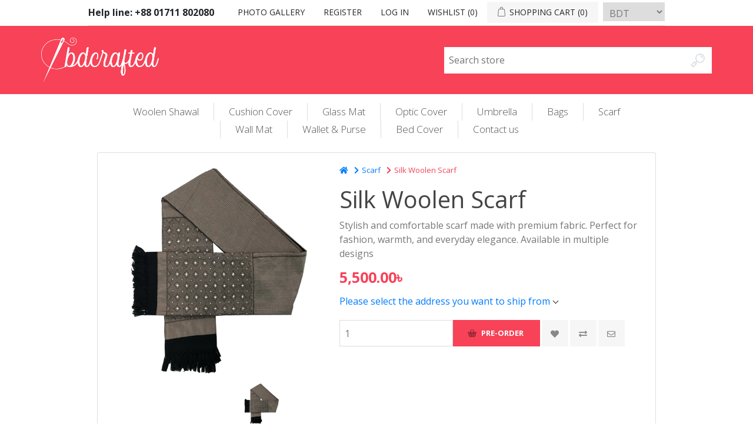

--- FILE ---
content_type: text/html; charset=utf-8
request_url: https://bdcrafted.com/silk-woolen-scarf-2
body_size: 10317
content:
<!DOCTYPE html><html lang=en class=html-product-details-page><head><title>Scarf &#x2013; Stylish &amp; Premium Quality for All Seasons - Online Shopping for Best Quality and Affordable Handcrafted Products in Bangladesh.</title><meta charset=UTF-8><meta name=description content="Shop stylish scarves online – premium fabric, trendy designs &amp; all-season comfort. 
Perfect for fashion, warmth &amp; elegance. Order your scarf today!"><meta name=keywords content="scarf,stylish scarf,fashionable scarf,premium scarf,cotton scarf,wool scarf,handmade scarf,trendy scarf,winter scarf,summer scarf,luxury scarf"><meta name=generator content=nopCommerce><meta name=viewport content="width=device-width, initial-scale=1"><meta property=og:image content=http://bdcrafted.com/images/thumbs/0001146_bed-caver2.jpeg><meta property=og:type content=product><meta property=og:title content="Silk Woolen Scarf"><meta property=og:description content="Shop stylish scarves online – premium fabric, trendy designs &amp; all-season comfort. 
Perfect for fashion, warmth &amp; elegance. Order your scarf today!"><meta property=og:image content=https://bdcrafted.com/images/thumbs/0000078_silk-woolen-scarf_550.png><meta property=og:image:url content=https://bdcrafted.com/images/thumbs/0000078_silk-woolen-scarf_550.png><meta property=og:url content=https://bdcrafted.com/silk-woolen-scarf-2><meta property=og:site_name content=bdcrafted><meta property=twitter:card content=summary><meta property=twitter:site content=bdcrafted><meta property=twitter:title content="Silk Woolen Scarf"><meta property=twitter:description content="Shop stylish scarves online – premium fabric, trendy designs &amp; all-season comfort. 
Perfect for fashion, warmth &amp; elegance. Order your scarf today!"><meta property=twitter:image content=https://bdcrafted.com/images/thumbs/0000078_silk-woolen-scarf_550.png><meta property=twitter:url content=https://bdcrafted.com/silk-woolen-scarf-2><link href=/lib/jquery-ui/jquery-ui-1.12.1.custom/jquery-ui.min.css rel=stylesheet><link href=/Themes/DefaultClean/Content/css/styles.css rel=stylesheet><link href=/lib/magnific-popup/magnific-popup.css rel=stylesheet><link rel="shortcut icon" href=\icons\icons_0\40x40.ico><link href=/css/megamenu.css rel=stylesheet><link href=/css/mmionicons.min.css rel=stylesheet><link rel=stylesheet href=https://cdnjs.cloudflare.com/ajax/libs/twitter-bootstrap/4.5.3/css/bootstrap.min.css><link rel=stylesheet href=https://cdnjs.cloudflare.com/ajax/libs/magnific-popup.js/1.1.0/magnific-popup.min.css><link rel=stylesheet href=https://cdnjs.cloudflare.com/ajax/libs/font-awesome/5.15.1/css/all.min.css><link rel=stylesheet href=https://cdnjs.cloudflare.com/ajax/libs/slick-carousel/1.8.1/slick.css><link rel=preconnect href=https://fonts.gstatic.com><link href="https://fonts.googleapis.com/css2?family=Open+Sans:ital,wght@0,300;0,400;0,600;0,700;0,800;1,300;1,400;1,600;1,700;1,800&amp;display=swap" rel=stylesheet><link href=/css/style.css rel=stylesheet><body><div class=ajax-loading-block-window style=display:none></div><div id=dialog-notifications-success title=Notification style=display:none></div><div id=dialog-notifications-error title=Error style=display:none></div><div id=dialog-notifications-warning title=Warning style=display:none></div><div id=bar-notification class=bar-notification-container data-close=Close></div><!--[if lte IE 8]><div style=clear:both;height:59px;text-align:center;position:relative><a href=http://www.microsoft.com/windows/internet-explorer/default.aspx target=_blank> <img src=/Themes/DefaultClean/Content/images/ie_warning.jpg height=42 width=820 alt="You are using an outdated browser. For a faster, safer browsing experience, upgrade for free today."> </a></div><![endif]--><div class=master-wrapper-page><header><div class="master-wrapper-content header-upper"><div class="header-selectors-wrapper text-center"><div><strong> Help line: <a href=tel:+8801711802080 class=text-black>+88 01711 802080</a></strong></div></div><div class="header-links-wrapper d-flex flex-wrap justify-content-center"><div class="header-links text-center d-inline-flex"><ul><li><a href=/Gallery class=ico-register>Photo Gallery</a><li><a href="/register?returnUrl=%2Fsilk-woolen-scarf-2" class=ico-register>Register</a><li><a href="/login?returnUrl=%2Fsilk-woolen-scarf-2" class=ico-login>Log in</a><li><a href=/wishlist class=ico-wishlist> <span class=wishlist-label>Wishlist</span> <span class=wishlist-qty>(0)</span> </a><li id=topcartlink><a href=/cart class=ico-cart> <span class=cart-label>Shopping cart</span> <span class=cart-qty>(0)</span> </a></ul></div><div id=flyout-cart class=flyout-cart><div class=mini-shopping-cart><div class=count>You have no items in your shopping cart.</div></div></div><div class="currency-selector d-inline-flex ml-2 mt-1"><select id=customerCurrency name=customerCurrency onchange=setLocation(this.value) aria-label="Currency selector"><option selected value="https://bdcrafted.com/changecurrency/2?returnUrl=%2Fsilk-woolen-scarf-2">BDT<option value="https://bdcrafted.com/changecurrency/1?returnUrl=%2Fsilk-woolen-scarf-2">US Dollar<option value="https://bdcrafted.com/changecurrency/6?returnUrl=%2Fsilk-woolen-scarf-2">Euro</select></div></div></div><div class=master-header-wrapper-parent><div class=master-header-wrapper><div class="container search"><div class="row header-wrapper"><div class="align-items-center d-flex flex-column flex-md-row header justify-content-between w-100"><div class=header-logo><a href="/" class=logo> <img class=img-fluid width=200 height=150 alt=bdcrafted src=https://bdcrafted.com/images/thumbs/0000147_s1-2.png> </a></div><form class="search-box d-flex justify-content-center justify-content-md-end" method=get id=small-search-box-form action=/search><div class=search-box><input type=text class="w-100 search-box-input" id=small-searchterms autocomplete=off name=q placeholder="Search store" aria-label="Search store"></div><input type=submit class=search-box-button value=Search></form></div></div></div></div></div></header><div class=header-menu><ul class="top-menu notmobile"><li><a href=/woolen-shawal>Woolen Shawal </a><li><a href=/cushion-cover>Cushion Cover </a><div class=sublist-toggle></div><ul class="sublist first-level"><li><a href=/cotton>Cotton </a><li><a href=/silk-2>Silk </a></ul><li><a href=/glass-mat>Glass Mat </a><li><a href=/optic-cover>Optic Cover </a><li><a href=/umbrella>Umbrella </a><li><a href=/bags>Bags </a><div class=sublist-toggle></div><ul class="sublist first-level"><li><a href=/rattan-bag>Palm Fiber Basket </a><li><a href=/botua-bag>Botua Bag </a><div class=sublist-toggle></div><ul class=sublist><li><a href=/silk-4>Silk </a><li><a href=/cotton-3>Cotton </a></ul></ul><li><a href=/scarf>Scarf </a><li><a href=/wall-mat>Wall Mat </a><li><a href=/wallet-purse>Wallet &amp; Purse </a><li><a href=/bed-cover>Bed Cover </a><div class=sublist-toggle></div><ul class="sublist first-level"><li><a href=/cotton-bed-sheets-2>Cotton Bed Sheets </a><li><a href=/cotton-nakshi-kantha>Cotton Nakshi Kantha </a><li><a href=/silk>Silk </a></ul><li><a href=/contactus>Contact us</a></ul><div class=menu-toggle>Menu</div><ul class="top-menu mobile"><li><a href=/woolen-shawal>Woolen Shawal </a><li><a href=/cushion-cover>Cushion Cover </a><div class=sublist-toggle></div><ul class="sublist first-level"><li><a href=/cotton>Cotton </a><li><a href=/silk-2>Silk </a></ul><li><a href=/glass-mat>Glass Mat </a><li><a href=/optic-cover>Optic Cover </a><li><a href=/umbrella>Umbrella </a><li><a href=/bags>Bags </a><div class=sublist-toggle></div><ul class="sublist first-level"><li><a href=/rattan-bag>Palm Fiber Basket </a><li><a href=/botua-bag>Botua Bag </a><div class=sublist-toggle></div><ul class=sublist><li><a href=/silk-4>Silk </a><li><a href=/cotton-3>Cotton </a></ul></ul><li><a href=/scarf>Scarf </a><li><a href=/wall-mat>Wall Mat </a><li><a href=/wallet-purse>Wallet &amp; Purse </a><li><a href=/bed-cover>Bed Cover </a><div class=sublist-toggle></div><ul class="sublist first-level"><li><a href=/cotton-bed-sheets-2>Cotton Bed Sheets </a><li><a href=/cotton-nakshi-kantha>Cotton Nakshi Kantha </a><li><a href=/silk>Silk </a></ul><li><a href=/contactus>Contact us</a></ul></div><div class=master-wrapper-content><div class=master-column-wrapper><div class=center-1><div class="container pb-5"><div class=card><div class="card-body pb-0"><div class=row><div class=col-md-5><div class=slider-for><a href=https://bdcrafted.com/images/thumbs/0000078_silk-woolen-scarf.png class=slide> <img class=img-fluid src=https://bdcrafted.com/images/thumbs/0000078_silk-woolen-scarf.png alt="" width=425 height=425> </a></div><div class="slider-nav product_gallery px-3"><div><img class=img-fluid loading=lazy src=https://bdcrafted.com/images/thumbs/0000078_silk-woolen-scarf_100.png alt=productsliderimage></div></div></div><div class=col-md-7><form method=post id=product-details-form action=/silk-woolen-scarf-2><div itemscope itemtype=http://schema.org/Product><meta itemprop=name content="Silk Woolen Scarf"><meta itemprop=sku><meta itemprop=gtin><meta itemprop=mpn><meta itemprop=description content="Stylish and comfortable scarf made with premium fabric. Perfect for fashion, 
warmth, and everyday elegance. Available in multiple designs"><meta itemprop=image content=https://bdcrafted.com/images/thumbs/0000078_silk-woolen-scarf_550.png><div itemprop=offers itemscope itemtype=http://schema.org/Offer><meta itemprop=url content=https://bdcrafted.com/silk-woolen-scarf-2><meta itemprop=price content=5500.00><meta itemprop=priceCurrency content=BDT><meta itemprop=priceValidUntil></div><div itemprop=review itemscope itemtype=http://schema.org/Review><meta itemprop=author content=ALL><meta itemprop=url content=/productreviews/42></div></div><ul class=product_details_breadcrum><li><a href="/"> <i class="fas fa-home"></i> </a><li><a href=/scarf itemprop=item> <i class="fas fa-chevron-right"></i>Scarf </a><meta itemprop=position content=1><li><li class=active><i class="fas fa-chevron-right"></i>Silk Woolen Scarf<meta itemprop=position content=2></ul><h1>Silk Woolen Scarf</h1><div class=short-description>Stylish and comfortable scarf made with premium fabric. Perfect for fashion, warmth, and everyday elegance. Available in multiple designs</div><div class=prices><div class=product-price><span id=price-value-42 class=price-value-42> 5,500.00৳ </span></div></div><div class=product-estimate-shipping><a href=#estimate-shipping-popup-42 id=open-estimate-shipping-popup-42 class=open-estimate-shipping-popup data-effect=estimate-shipping-popup-zoom-in> </a><div id=estimate-shipping-popup-42 class="estimate-shipping-popup mfp-with-anim mfp-hide"><div class=ship-to-title><strong>Ship to</strong></div><div class="estimate-shipping-row shipping-address"><div class="estimate-shipping-row-item address-item"><div class=estimate-shipping-row><select class=estimate-shipping-address-control data-trigger=country-select data-url=/country/getstatesbycountryid data-stateprovince=#StateProvinceId data-loading=#estimate-shipping-loading-progress placeholder=Country id=CountryId name=CountryId><option value=0>Select country<option value=1>United States<option value=3>Afghanistan<option value=4>Albania<option value=5>Algeria<option value=6>American Samoa<option value=7>Andorra<option value=8>Angola<option value=9>Anguilla<option value=10>Antarctica<option value=11>Antigua and Barbuda<option value=12>Argentina<option value=13>Armenia<option value=14>Aruba<option value=15>Australia<option value=16>Austria<option value=17>Azerbaijan<option value=18>Bahamas<option value=19>Bahrain<option value=20>Bangladesh<option value=21>Barbados<option value=22>Belarus<option value=23>Belgium<option value=24>Belize<option value=25>Benin<option value=26>Bermuda<option value=27>Bhutan<option value=28>Bolivia<option value=29>Bosnia and Herzegowina<option value=30>Botswana<option value=31>Bouvet Island<option value=32>Brazil<option value=33>British Indian Ocean Territory<option value=34>Brunei Darussalam<option value=35>Bulgaria<option value=36>Burkina Faso<option value=37>Burundi<option value=38>Cambodia<option value=39>Cameroon<option value=241>Canada<option value=40>Cape Verde<option value=41>Cayman Islands<option value=42>Central African Republic<option value=43>Chad<option value=44>Chile<option value=45>China<option value=46>Christmas Island<option value=47>Cocos (Keeling) Islands<option value=48>Colombia<option value=49>Comoros<option value=50>Congo<option value=51>Congo (Democratic Republic of the)<option value=52>Cook Islands<option value=53>Costa Rica<option value=54>Cote D&#x27;Ivoire<option value=55>Croatia<option value=56>Cuba<option value=57>Cyprus<option value=58>Czech Republic<option value=59>Denmark<option value=60>Djibouti<option value=61>Dominica<option value=62>Dominican Republic<option value=63>East Timor<option value=64>Ecuador<option value=65>Egypt<option value=66>El Salvador<option value=67>Equatorial Guinea<option value=68>Eritrea<option value=69>Estonia<option value=70>Eswatini<option value=71>Ethiopia<option value=72>Falkland Islands (Malvinas)<option value=73>Faroe Islands<option value=74>Fiji<option value=75>Finland<option value=76>France<option value=77>French Guiana<option value=78>French Polynesia<option value=79>French Southern Territories<option value=80>Gabon<option value=81>Gambia<option value=82>Georgia<option value=83>Germany<option value=84>Ghana<option value=85>Gibraltar<option value=86>Greece<option value=87>Greenland<option value=88>Grenada<option value=89>Guadeloupe<option value=90>Guam<option value=91>Guatemala<option value=92>Guinea<option value=93>Guinea-bissau<option value=94>Guyana<option value=95>Haiti<option value=96>Heard and Mc Donald Islands<option value=97>Honduras<option value=98>Hong Kong<option value=99>Hungary<option value=100>Iceland<option value=101>India<option value=102>Indonesia<option value=103>Iran (Islamic Republic of)<option value=104>Iraq<option value=105>Ireland<option value=106>Israel<option value=107>Italy<option value=108>Jamaica<option value=109>Japan<option value=110>Jordan<option value=111>Kazakhstan<option value=112>Kenya<option value=113>Kiribati<option value=114>Korea<option value=115>Korea, Democratic People&#x27;s Republic of<option value=116>Kuwait<option value=117>Kyrgyzstan<option value=118>Lao People&#x27;s Democratic Republic<option value=119>Latvia<option value=120>Lebanon<option value=121>Lesotho<option value=122>Liberia<option value=123>Libyan Arab Jamahiriya<option value=124>Liechtenstein<option value=125>Lithuania<option value=126>Luxembourg<option value=127>Macau<option value=128>Macedonia<option value=129>Madagascar<option value=130>Malawi<option value=131>Malaysia<option value=132>Maldives<option value=133>Mali<option value=134>Malta<option value=135>Marshall Islands<option value=136>Martinique<option value=137>Mauritania<option value=138>Mauritius<option value=139>Mayotte<option value=140>Mexico<option value=141>Micronesia<option value=142>Moldova<option value=143>Monaco<option value=144>Mongolia<option value=145>Montenegro<option value=146>Montserrat<option value=147>Morocco<option value=148>Mozambique<option value=149>Myanmar<option value=150>Namibia<option value=151>Nauru<option value=152>Nepal<option value=153>Netherlands<option value=154>New Caledonia<option value=155>New Zealand<option value=156>Nicaragua<option value=157>Niger<option value=158>Nigeria<option value=159>Niue<option value=160>Norfolk Island<option value=161>Northern Mariana Islands<option value=162>Norway<option value=163>Oman<option value=164>Pakistan<option value=165>Palau<option value=166>Palestine<option value=167>Panama<option value=168>Papua New Guinea<option value=169>Paraguay<option value=170>Peru<option value=171>Philippines<option value=172>Pitcairn<option value=173>Poland<option value=174>Portugal<option value=175>Puerto Rico<option value=176>Qatar<option value=177>Reunion<option value=178>Romania<option value=179>Russian Federation<option value=180>Rwanda<option value=181>Saint Kitts and Nevis<option value=182>Saint Lucia<option value=183>Saint Vincent and the Grenadines<option value=184>Samoa<option value=185>San Marino<option value=186>Sao Tome and Principe<option value=187>Saudi Arabia<option value=188>Senegal<option value=189>Serbia<option value=190>Seychelles<option value=191>Sierra Leone<option value=192>Singapore<option value=193>Slovakia (Slovak Republic)<option value=194>Slovenia<option value=195>Solomon Islands<option value=196>Somalia<option value=197>South Africa<option value=198>South Georgia &amp; South Sandwich Islands<option value=199>South Sudan<option value=200>Spain<option value=201>Sri Lanka<option value=202>St. Helena<option value=203>St. Pierre and Miquelon<option value=204>Sudan<option value=205>Suriname<option value=206>Svalbard and Jan Mayen Islands<option value=207>Sweden<option value=208>Switzerland<option value=209>Syrian Arab Republic<option value=210>Taiwan<option value=211>Tajikistan<option value=212>Tanzania<option value=213>Thailand<option value=214>Togo<option value=215>Tokelau<option value=216>Tonga<option value=217>Trinidad and Tobago<option value=218>Tunisia<option value=219>Turkey<option value=220>Turkmenistan<option value=221>Turks and Caicos Islands<option value=222>Tuvalu<option value=223>Uganda<option value=224>Ukraine<option value=225>United Arab Emirates<option value=226>United Kingdom<option value=227>United States minor outlying islands<option value=228>Uruguay<option value=229>Uzbekistan<option value=230>Vanuatu<option value=231>Vatican City State (Holy See)<option value=232>Venezuela<option value=233>Viet Nam<option value=234>Virgin Islands (British)<option value=235>Virgin Islands (U.S.)<option value=236>Wallis and Futuna Islands<option value=237>Western Sahara<option value=238>Yemen<option value=239>Zambia<option value=240>Zimbabwe</select> <span class=required>*</span></div></div><div class="estimate-shipping-row-item address-item"><select class=estimate-shipping-address-control placeholder="State / province" id=StateProvinceId name=StateProvinceId><option value=0>Other</select></div><div class="estimate-shipping-row-item address-item"><div class=estimate-shipping-row><input class=estimate-shipping-address-control placeholder="Zip / postal code" type=text id=ZipPostalCode name=ZipPostalCode> <span class=required>*</span></div></div></div><div class=choose-shipping-title><strong>Shipping Method</strong></div><div class=shipping-options><div class=shipping-options-header><div class=estimate-shipping-row><div class=estimate-shipping-row-item-radio></div><div class="estimate-shipping-row-item shipping-item shipping-header-item">Name</div><div class="estimate-shipping-row-item shipping-item shipping-header-item">Estimated Delivery</div><div class="estimate-shipping-row-item shipping-item shipping-header-item">Price</div></div></div><div class=shipping-options-body><div class=no-shipping-options>No shipping options</div></div></div><div class=apply-shipping-button-container><input type=button value=Apply class="button-2 apply-shipping-button"><div class=message-failure></div></div></div></div><div class="d-lg-flex align-items-center text-center"><div class=add-to-cart><div class="add-to-cart-panel d-md-flex mb-3 mb-lg-0"><input id=product_enteredQuantity_42 class=qty-input type=text aria-label="Enter a quantity" data-val=true data-val-required="The Qty field is required." name=addtocart_42.EnteredQuantity value=1> <input type=button id=add-to-cart-button-42 class="addtocart test" value=Pre-order data-productid=42 onclick="return AjaxCart.addproducttocart_details(&#34;/addproducttocart/details/42/1&#34;,&#34;#product-details-form&#34;),!1"></div></div><button id=add-to-wishlist-button-42 data-productid=42 onclick="return AjaxCart.addproducttocart_details(&#34;/addproducttocart/details/42/2&#34;,&#34;#product-details-form&#34;),!1" type=button class=action-icon> <i class="fas fa-heart"></i> </button> <button onclick="return AjaxCart.addproducttocomparelist(&#34;/compareproducts/add/42&#34;),!1" title="Add to compare list" type=button class=action-icon> <i class="fas fa-exchange-alt"></i> </button> <button onclick="setLocation(&#34;/productemailafriend/42&#34;)" title="Add to compare list" type=button class=action-icon> <i class="far fa-envelope"></i> </button></div><input name=__RequestVerificationToken type=hidden value=CfDJ8PZ2Ho9I7AtNiB_9DiOoISGXfSGI2J0lnJDv6ldC1Ed3pjMcjyVa-UJmbpZC482yZ4CT0fMoz0DYsZ81CAJ0246vg-mml52-tiDz9BYkYismBuXUKPxXdyng9E9xFIoDnS9FZwHx4fYGQZt6Ney87ps></form></div></div><br> <br> <br><div class="row justify-content-between"><div class="col-md-3 col-sm-12"><div class=product-share-button><div class="addthis_toolbox addthis_default_style"><a class=addthis_button_preferred_1></a><a class=addthis_button_preferred_2></a><a class=addthis_button_preferred_3></a><a class=addthis_button_preferred_4></a><a class=addthis_button_compact></a><a class="addthis_counter addthis_bubble_style"></a></div><script src="https://s7.addthis.com/js/250/addthis_widget.js#pubid=nopsolutions"></script></div></div><div class="col-md-4 col-sm-12 p-0"><div class=delivery><div class=delivery-date><span class=label>Delivery date:</span> <span class=value>3-5 days</span></div></div></div></div></div></div><br><ul class="nav nav-tabs" id=myTab role=tablist><li class=nav-item role=presentation><a class="nav-link active" id=overview-tab data-toggle=tab href=#overview role=tab aria-controls=overview aria-selected=true>OVERVIEW</a><li class=nav-item role=presentation><a class=nav-link id=specification-tab data-toggle=tab href=#specification role=tab aria-controls=specification aria-selected=false>Specifications</a><li class=nav-item role=presentation><a class=nav-link id=review-tab data-toggle=tab href=#review role=tab aria-controls=review aria-selected=false>REVIEW</a></ul><div class="card p-4 product_tab"><div class=tab-content id=myTabContent><div class="tab-pane fade show active" id=overview role=tabpanel aria-labelledby=overview-tab><div class=full-description><h2>Silk Woolen Scarf</h2><p>Size: 65 in x 11 in<p><br>Materials: 1 layer of Woolen Shawl, 1 layer of Silk Cloth and Silk Thread.</div></div><div class="tab-pane fade" id=specification role=tabpanel aria-labelledby=specification-tab><div class=product-tags-box><div class=title><strong>Product tags</strong></div><div class=product-tags-list><ul><li class=tag><a href=/silk-3 class=producttag> silk</a> <span>(16)</span><li class=separator>,<li class=tag><a href=/scarf-2 class=producttag> scarf</a> <span>(3)</span></ul></div></div></div><div class="tab-pane fade" id=review role=tabpanel aria-labelledby=review-tab><div class="row justify-content-center"><div class=col-md-10><h3>Write Your Own Review</h3><p class=text-danger>Only registered users can write reviews<div class=product-reviews-overview><div class=product-review-box><div class=rating><div style=width:0%></div></div></div><div class=product-no-reviews><a href=/productreviews/42>Be the first to review this product</a></div></div></div></div></div></div></div><div class="related-products-grid product-grid"><div class=page-title><h1 class=text-left>Scarf</h1></div><div class=item-grid><div class=item-boxs><div class=product-item data-productid=39><div class=picture><a href=/scarf-65-in-x-11-in-silk- title="Show details for Scarf 65 in x 11 in (Silk )"> <img alt="Picture of Scarf 65 in x 11 in (Silk )" title="Show details for Scarf 65 in x 11 in (Silk )" src=https://bdcrafted.com/images/thumbs/0000075_scarf-65-in-x-11-in-silk-_415.jpeg class=img-fluid style=opacity:1> </a></div><div class=details><h2 class=product-title><a href=/scarf-65-in-x-11-in-silk->Scarf 65 in x 11 in (Silk )</a></h2><div class=add-info><div class=prices><span class="price actual-price">1,200.00&#x9F3;</span></div><div class=product-actions><button onclick="return AjaxCart.addproducttocart_catalog(&#34;/addproducttocart/catalog/39/1/1&#34;),!1" type=button class=action-icon> <i class="fas fa-cart-plus"></i> </button> <button onclick="return AjaxCart.addproducttocomparelist(&#34;/compareproducts/add/39&#34;),!1" title="Add to compare list" type=button class=action-icon> <i class="fas fa-exchange-alt"></i> </button> <button onclick="return AjaxCart.addproducttocart_catalog(&#34;/addproducttocart/catalog/39/2/1&#34;),!1" title="Add to wishlist" type=button class=action-icon> <i class="fas fa-heart"></i> </button></div></div></div></div></div><div class=item-boxs><div class=product-item data-productid=40><div class=picture><a href=/scarf-65-in-x-11-in-silk-2 title="Show details for Scarf 65 in x 11 in (Silk )"> <img alt="Picture of Scarf 65 in x 11 in (Silk )" title="Show details for Scarf 65 in x 11 in (Silk )" src=https://bdcrafted.com/images/thumbs/0000076_scarf-65-in-x-11-in-silk-_415.jpeg class=img-fluid style=opacity:1> </a></div><div class=details><h2 class=product-title><a href=/scarf-65-in-x-11-in-silk-2>Scarf 65 in x 11 in (Silk )</a></h2><div class=add-info><div class=prices><span class="price actual-price">1,200.00&#x9F3;</span></div><div class=product-actions><button onclick="return AjaxCart.addproducttocart_catalog(&#34;/addproducttocart/catalog/40/1/1&#34;),!1" type=button class=action-icon> <i class="fas fa-cart-plus"></i> </button> <button onclick="return AjaxCart.addproducttocomparelist(&#34;/compareproducts/add/40&#34;),!1" title="Add to compare list" type=button class=action-icon> <i class="fas fa-exchange-alt"></i> </button> <button onclick="return AjaxCart.addproducttocart_catalog(&#34;/addproducttocart/catalog/40/2/1&#34;),!1" title="Add to wishlist" type=button class=action-icon> <i class="fas fa-heart"></i> </button></div></div></div></div></div></div></div></div></div></div></div><div class="container-fluid mt-n5"><div class="container bg-light px-2 py-4 p-md-5"><div class="row align-items-center"><div class=col-md-4><div class=about_img><img class=img-fluid src=/images/update_pup.png alt="POLLEE UNNAYON PROKOLPO" loading=lazy></div></div><div class="col-md-7 offset-0 offset-md-1 mt-3 mt-md-0"><div class=about_pup><h2 class=mb-0><strong>BDCRAFTED</strong></h2><h6 class=mb-3><strong> POWERD BY POLLEE UNNAYON PROKOLPO</strong></h6><p class=text-justify>Pollee Unnayon Prokolpo is a non-profit organization. Our focus area are Skill Development Training, Employment Creation, Human Resources Development, Domestic Violence Prevention, Environmental Justice etc. We provide handcraft product which is made from the skilled artisan.</p><a href="http://www.pupbd.org/About/" class="btn btn-dark" target=_blank>Read More</a></div></div></div></div></div><div class=footer><div class=footer-upper><div class="footer-block information"><div class=title><h4>Information</h4></div><ul class=list><li><a href=/company-documents>Company Documents</a><li><a href=/shipping-returns>Return &amp; Refund Policy</a><li><a href=/privacy-notice>Privacy Policy</a><li><a href=/conditions-of-use>Terms and Conditions</a><li><a href=/about-us>About us</a><li><a href=/contactus>Contact us</a></ul></div><div class="footer-block customer-service"><div class=title><h4>Customer service</h4></div><ul class=list><li><a href=/search>Search</a><li><a href=/news>News</a><li><a href=/blog>Blog</a><li><a href=/recentlyviewedproducts>Recently viewed products</a><li><a href=/compareproducts>Compare products list</a><li><a href=/newproducts>New products</a></ul></div><div class="footer-block my-account"><div class=title><h4>My account</h4></div><ul class=list><li><a href=/customer/info>My account</a><li><a href=/order/history>Orders</a><li><a href=/customer/addresses>Addresses</a><li><a href=/cart>Shopping cart</a><li><a href=/wishlist>Wishlist</a><li><a href=/vendor/apply>Apply for vendor account</a></ul></div><div class="footer-block follow-us"><div class=social><div class=title><h4>Follow us</h4></div><ul class=networks><li class=facebook><a href="https://www.facebook.com/KaruPonyo/" target=_blank>Facebook</a><li class=twitter><a href=https://twitter.com/PUPBOGURA target=_blank>Twitter</a><li class=rss><a href=/news/rss/1>RSS</a><li class=youtube><a href=https://www.youtube.com/channel/UCuAW7h9v1qGcmi6vNL4v-NQ target=_blank>YouTube</a></ul></div><div class=newsletter><div class=title><h4>Newsletter</h4></div><div class=newsletter-subscribe id=newsletter-subscribe-block><div class=newsletter-email><input id=newsletter-email class=newsletter-subscribe-text placeholder="Enter your email here..." aria-label="Sign up for our newsletter" type=email name=NewsletterEmail> <input type=button value=Subscribe id=newsletter-subscribe-button class="button-1 newsletter-subscribe-button"></div><div class=newsletter-validation><span id=subscribe-loading-progress style=display:none class=please-wait>Wait...</span> <span class=field-validation-valid data-valmsg-for=NewsletterEmail data-valmsg-replace=true></span></div></div><div class=newsletter-result id=newsletter-result-block></div></div></div></div><div class=footer-lower><div class=footer-info><span class=footer-disclaimer>Copyright &copy; 2026 bdcrafted. All rights reserved.</span></div><div class=footer-powered-by>Hosted &amp; Powered by <a href="https://alpha.net.bd/" class=text-white>Alpha Net</a></div></div></div></div><script src=/lib/jquery/jquery-3.4.1.min.js></script><script src=/lib/jquery-validate/jquery.validate-v1.19.1/jquery.validate.min.js></script><script src=/lib/jquery-validate/jquery.validate.unobtrusive-v3.2.11/jquery.validate.unobtrusive.min.js></script><script src=/lib/jquery-ui/jquery-ui-1.12.1.custom/jquery-ui.min.js></script><script src=/lib/jquery-migrate/jquery-migrate-3.1.0.min.js></script><script src=/js/public.common.js></script><script src=/js/public.ajaxcart.js></script><script src=/js/public.countryselect.js></script><script src=/js/public.estimateshipping.popup.js></script><script src=/lib/magnific-popup/jquery.magnific-popup.min.js></script><script>$(document).ready(function(){var n={},t=!1,u=!1,f={opener:"#open-estimate-shipping-popup-42",form:"#product-details-form",contentEl:"#estimate-shipping-popup-42",countryEl:"#CountryId",stateProvinceEl:"#StateProvinceId",zipPostalCodeEl:"#ZipPostalCode",localizedData:{noShippingOptionsMessage:"No shipping options",countryErrorMessage:"Country is required",zipPostalCodeErrorMessage:"Zip / postal code is required"},urlFactory:function(n){var t=$.param({CountryId:n.countryId,StateProvinceId:n.stateProvinceId,ZipPostalCode:n.zipPostalCode});return`/product/estimateshipping?ProductId=42&${t}`},handlers:{openPopUp:function(){if(t){var i=n.getShippingAddress();n.validateAddress(i)?n.getShippingOptions(i):n.clearShippingOptions();t=!1}},load:function(){if(!$.magnificPopup.instance.isOpen){var n=$("<div/>").addClass("shipping-title").append($("<span/>").addClass("shipping-price-title").text("Shipping:")).append($("<span/>").addClass("shipping-loading"));$("#open-estimate-shipping-popup-42").html(n)}},success:function(){var t=n.getActiveShippingOption();n.selectShippingOption(t);u=!0;n.settings.handlers.success=undefined},error:function(){n.selectShippingOption()},selectedOption:function(t){var i,u,r;t&&t.provider&&t.price&&n.validateAddress(t.address)?(i=$("#open-estimate-shipping-popup-42"),u=$("<div/>").addClass("shipping-title").append($("<span/>").addClass("shipping-price-title").text("Shipping:")).append($("<span/>").addClass("shipping-price").text(t.price)),i.html(u),r=$("<div/>").addClass("estimated-delivery").append($("<div/>").addClass("shipping-address").append($("<span/>").text(`to ${t.address.countryName}, ${t.address.stateProvinceName?t.address.stateProvinceName+",":""} ${t.address.zipPostalCode} via ${t.provider}`)).append($("<i/>").addClass("arrow-down"))),t.deliveryDate&&t.deliveryDate!=="-"&&r.append($("<div/>").addClass("shipping-date").text(`Estimated Delivery on ${t.deliveryDate}`)),i.append(r)):$("#open-estimate-shipping-popup-42").html($("<span/>").text("Please select the address you want to ship from")).append($("<i/>").addClass("arrow-down"))}}},i,r;n=createEstimateShippingPopUp(f);n.init();i=function(){var t=n.getShippingAddress();n.validateAddress(t)?n.getShippingOptions(t):n.selectShippingOption()};i();r=function(r){var o=r.changedData.productId,f,e;o===42&&(n.params.selectedShippingOption?(f=n.params.selectedShippingOption.address,e=n.getShippingAddress(),n.addressesAreEqual(f,e)||(t=!0),n.getShippingOptions(f)):u?t=!0:i())};setTimeout(function(){$(document).on("product_attributes_changed",r)},500);$(document).on("product_quantity_changed",r)})</script><script>$(document).ready(function(){$("#addtocart_42_EnteredQuantity").on("keydown",function(n){if(n.keyCode==13)return $("#add-to-cart-button-42").trigger("click"),!1});$("#product_enteredQuantity_42").on("input propertychange paste",function(){var n={productId:42,quantity:$("#product_enteredQuantity_42").val()};$(document).trigger({type:"product_quantity_changed",changedData:n})})})</script><script>$(document).on("product_attributes_changed",function(n){n.changedData.isFreeShipping?$("#free-shipping-"+n.changedData.productId).removeClass("invisible"):$("#free-shipping-"+n.changedData.productId).addClass("invisible")})</script><script>$(document).ready(function(){$(".header").on("mouseenter","#topcartlink",function(){$("#flyout-cart").addClass("active")});$(".header").on("mouseleave","#topcartlink",function(){$("#flyout-cart").removeClass("active")});$(".header").on("mouseenter","#flyout-cart",function(){$("#flyout-cart").addClass("active")});$(".header").on("mouseleave","#flyout-cart",function(){$("#flyout-cart").removeClass("active")})})</script><script>$("#small-search-box-form").on("submit",function(n){$("#small-searchterms").val()==""&&(alert("Please enter some search keyword"),$("#small-searchterms").focus(),n.preventDefault())})</script><script>$(document).ready(function(){var n,t;$("#small-searchterms").autocomplete({delay:500,minLength:3,source:"/catalog/searchtermautocomplete",appendTo:".search-box",select:function(n,t){return $("#small-searchterms").val(t.item.label),setLocation(t.item.producturl),!1},open:function(){n&&(t=document.getElementById("small-searchterms").value,$(".ui-autocomplete").append('<li class="ui-menu-item" role="presentation"><a href="/search?q='+t+'">View all results...<\/a><\/li>'))}}).data("ui-autocomplete")._renderItem=function(t,i){var r=i.label;return n=i.showlinktoresultsearch,r=htmlEncode(r),$("<li><\/li>").data("item.autocomplete",i).append("<a><span>"+r+"<\/span><\/a>").appendTo(t)}})</script><script>var localized_data={AjaxCartFailure:"Failed to add the product. Please refresh the page and try one more time."};AjaxCart.init(!1,".header-links .cart-qty",".header-links .wishlist-qty","#flyout-cart",localized_data)</script><script>$(document).ready(function(){$(".menu-toggle").on("click",function(){$(this).siblings(".top-menu.mobile").slideToggle("slow")});$(".top-menu.mobile .sublist-toggle").on("click",function(){$(this).siblings(".sublist").slideToggle("slow")})})</script><script>function newsletter_subscribe(n){var t=$("#subscribe-loading-progress"),i;t.show();i={subscribe:n,email:$("#newsletter-email").val()};$.ajax({cache:!1,type:"POST",url:"/subscribenewsletter",data:i,success:function(n){$("#newsletter-result-block").html(n.Result);n.Success?($("#newsletter-subscribe-block").hide(),$("#newsletter-result-block").show()):$("#newsletter-result-block").fadeIn("slow").delay(2e3).fadeOut("slow")},error:function(){alert("Failed to subscribe.")},complete:function(){t.hide()}})}$(document).ready(function(){$("#newsletter-subscribe-button").on("click",function(){newsletter_subscribe("true")});$("#newsletter-email").on("keydown",function(n){if(n.keyCode==13)return $("#newsletter-subscribe-button").trigger("click"),!1})})</script><script>$(document).ready(function(){$(".footer-block .title").on("click",function(){var n=window,t="inner",i;"innerWidth"in window||(t="client",n=document.documentElement||document.body);i={width:n[t+"Width"],height:n[t+"Height"]};i.width<769&&$(this).siblings(".list").slideToggle("slow")})})</script><script>$(document).ready(function(){$(".block .title").on("click",function(){var n=window,t="inner",i;"innerWidth"in window||(t="client",n=document.documentElement||document.body);i={width:n[t+"Width"],height:n[t+"Height"]};i.width<1001&&$(this).siblings(".listbox").slideToggle("slow")})})</script><script src=https://cdnjs.cloudflare.com/ajax/libs/jqueryui/1.12.1/jquery-ui.min.js></script><script src=https://cdnjs.cloudflare.com/ajax/libs/slick-carousel/1.8.1/slick.min.js></script><script src=https://cdnjs.cloudflare.com/ajax/libs/jquery-zoom/1.7.21/jquery.zoom.min.js></script><script src=https://cdnjs.cloudflare.com/ajax/libs/magnific-popup.js/1.1.0/jquery.magnific-popup.min.js></script><script src=https://cdn.jsdelivr.net/npm/bootstrap@4.5.3/dist/js/bootstrap.bundle.min.js></script><script src=/js/megamenu.js></script><script src=/js/custom.js></script><script defer src="https://static.cloudflareinsights.com/beacon.min.js/vcd15cbe7772f49c399c6a5babf22c1241717689176015" integrity="sha512-ZpsOmlRQV6y907TI0dKBHq9Md29nnaEIPlkf84rnaERnq6zvWvPUqr2ft8M1aS28oN72PdrCzSjY4U6VaAw1EQ==" data-cf-beacon='{"version":"2024.11.0","token":"c810393c69b34bcda5ea93544d71113c","r":1,"server_timing":{"name":{"cfCacheStatus":true,"cfEdge":true,"cfExtPri":true,"cfL4":true,"cfOrigin":true,"cfSpeedBrain":true},"location_startswith":null}}' crossorigin="anonymous"></script>


--- FILE ---
content_type: text/css
request_url: https://bdcrafted.com/Themes/DefaultClean/Content/css/styles.css
body_size: 37386
content:
/*********** CSS RESET **********/

* {
   margin: 0;
   outline: none;
   padding: 0;
   text-decoration: none;
}
*,
*:before,
*:after {
   -webkit-box-sizing: border-box;
   -moz-box-sizing: border-box;
   box-sizing: border-box;
}
html {
   margin: 0;
   -webkit-text-size-adjust: none;
}
ol,
ul {
   list-style: none;
}
a img {
   border: none;
}

a:active {
   outline: none;
}
input[type='button']::-moz-focus-inner,
input[type='submit']::-moz-focus-inner,
input[type='reset']::-moz-focus-inner,
input[type='file'] > input[type='button']::-moz-focus-inner {
   margin: 0;
   border: 0;
   padding: 0;
}
input[type='button'],
input[type='submit'],
input[type='reset'],
input[type='text'],
input[type='email'],
input[type='tel'],
input[type='password'],
textarea {
   border-radius: 0;
}
input[type='button'],
input[type='submit'],
input[type='reset'] {
   -webkit-appearance: none;
}
input:-webkit-autofill {
   -webkit-box-shadow: inset 0 0 0 1000px #fff;
}
script {
   display: none !important;
}

/*********** GLOBAL STYLES **********/

body {
   max-width: 100%;
   overflow-x: hidden;
   background-color: #fff;
   font: normal 14px Arial, Helvetica, sans-serif;
   color: #777;
}
h1,
h2,
h3,
h4,
h5,
h6 {
   color: #444;
}
a {
   color: inherit;
   cursor: pointer;
}
a img {
   opacity: 0.99; /*firefox scale bug fix*/
}
table {
   width: 100%;
   border-collapse: collapse;
}
input[type='text'],
input[type='email'],
input[type='tel'],
input[type='password'],
textarea,
select {
   height: 45px; /*safari padding fix*/
   border: 1px solid #ddd;
   padding: 8px;
   vertical-align: middle;
}
input,
textarea,
select,
button {
   font-size: 14px;
   font-family: Arial, Helvetica, sans-serif;
   color: #777;
}
textarea {
   min-height: 150px;
}
select {
   min-width: 50px;
   height: 32px; /*safari padding fix*/
   padding: 6px;
}
input[type='text']:focus,
input[type='email']:focus,
input[type='tel']:focus,
input[type='password']:focus,
textarea:focus,
select:focus {
   border-color: #ccc;
   color: #444;
}
input[type='checkbox'],
input[type='radio'],
input[type='checkbox'] + *,
input[type='radio'] + * {
   vertical-align: middle;
}
input[type='button'],
input[type='submit'],
button,
.button-1,
.button-2 {
   cursor: pointer;
}
label,
label + * {
   vertical-align: middle;
}

.master-wrapper-content {
   position: relative;
   z-index: 0;
   width: 90%;
   margin: 0 auto;
}
.master-column-wrapper {
   position: relative;
   z-index: 0;
}
.master-column-wrapper:after {
   content: '';
   display: block;
   clear: both;
}
.center-1 {
   margin: 0 0 100px;
}
.center-2,
.side-2 {
   margin: 0 0 50px;
}
.side-2:after {
   content: '';
   display: block;
   clear: both;
}

.page {
   min-height: 200px;
   text-align: center;
}
.page-title {
   min-height: 50px;
   margin: 0 0 25px;
   border-bottom: 1px solid #ddd;
   padding: 6px 10px;
}
.page-title h1 {
   font-size: 30px;
   font-weight: normal;
}
.page:after,
.page-title:after,
.page-body:after {
   content: '';
   display: block;
   clear: both;
}
.center-1 .page-title,
.center-1 .title {
   text-align: center;
}
.buttons {
   margin: 0 0 30px;
}
.link-rss {
   display: none;
   width: 24px;
   height: 24px;
   background: url('../images/rss.png') center no-repeat;
   font-size: 0 !important;
}
.category-description ul,
.manufacturer-description ul,
.full-description ul,
.topic-block ul,
.topic-page ul,
.post-body ul {
   margin: 12px 0;
   padding: 0 0 0 36px;
   list-style: disc;
}
.category-description ol,
.manufacturer-description ol,
.full-description ol,
.topic-block ol,
.topic-page ol,
.post-body ol {
   margin: 12px 0;
   padding: 0 0 0 36px;
   list-style: decimal;
}
.category-description p,
.manufacturer-description p,
.full-description p,
.topic-block p,
.topic-page p,
.post-body p,
.news-body p {
   margin: 10px 0;
   text-align: justify;
}
.flyout-cart {
   display: none;
}

/*********** GLOBAL FORMS ***********/

.fieldset,
.section {
   position: relative;
   margin: 0 0 40px;
}
.fieldset .title,
.section .title {
   margin: 0 0 15px;
   padding: 0 10px;
   font-size: 20px;
   color: #444;
}
.fieldset .title strong,
.section .title strong {
   font-weight: normal;
}
.form-fields {
   position: relative;
   border-top: 1px solid #e6e6e6;
   background-color: #f9f9f9;
   padding: 30px 15px;
}
.inputs {
   position: relative;
   margin: 0 0 15px;
   text-align: center;
   white-space: nowrap; /*fix for 'required' elements*/
   font-size: 14px;
}
.inputs:after {
   content: '';
   display: block;
   clear: both;
}
.inputs label {
   display: block;
   width: 100%;
   margin: 0 0 10px;
   text-align: center;
   font-size: 14px; /*reset zeroing*/
   color: #444;
}
.inputs input[type='text'],
.inputs input[type='email'],
.inputs input[type='tel'],
.inputs input[type='password'],
.inputs select,
.inputs textarea {
   width: 400px;
   max-width: 100%;
   background-color: #fff;
}
.inputs.custom-attributes {
   white-space: normal;
}
.inputs .option-list {
   display: inline-block;
   max-width: 95%;
   vertical-align: middle;
}
.inputs .option-list li {
   display: inline-block;
   margin: 5px;
   border: 1px solid #ddd;
   background-color: #fff;
   padding: 8px 10px;
}
.inputs .option-list label {
   display: inline-block;
   width: auto !important;
   margin: 0 0 0 5px;
}

.inputs.reversed {
   margin: 0 0 20px;
   text-align: center;
}
.required {
   margin: 0 -8px 0 3px; /*siblings offset*/
   vertical-align: top;
   font-size: 20px;
   font-weight: normal;
   color: #e4434b;
}
.message-error,
.field-validation-error,
.username-not-available-status,
.poll-vote-error,
.password-error {
   display: block;
   text-align: center;
   font-size: 13px;
   color: #e4434b;
   margin-top: 5px;
}
.field-validation-valid,
.username-available-status {
   display: block;
   text-align: center;
   font-size: 13px;
   color: #4cb17c;
}

.captcha-box {
   text-align: center;
   line-height: 0; /*firefox line-height bug fix*/
}
.captcha-box > div {
   display: inline-block;
   max-width: 100%;
}
.captcha-box input {
   height: auto;
}

/*********** GLOBAL TABLES ***********/

.table-wrapper {
   overflow-x: auto;
}
.data-table .hidden-row {
   height: 1px;
   border: none;
}
.data-table tr.hidden-row th {
   padding: 0;
   border-top: none;
}
.data-table tr.hidden-row th > span {
   height: 1px;
   width: 1px;
   position: absolute;
   overflow: hidden;
   top: -10px;
}
.cart th,
.data-table th,
.forum-table th {
   border-width: 1px 1px 0;
   border-style: solid;
   border-color: #ddd;
   background-color: #f6f6f6;
   padding: 10px;
   white-space: nowrap;
   font-weight: normal;
}
.forum-table th.replies,
.forum-table th.views,
.forum-table th.votes,
.forum-table th.latest-post,
.forum-table th.topics,
.forum-table th.posts,
.forum-table td.replies,
.forum-table td.views,
.forum-table td.votes,
.forum-table td.latest-post,
.forum-table td.topics,
.forum-table td.posts {
   display: none;
}
.forum-table td.image {
   min-width: 0;
}
.cart td,
.data-table td,
.forum-table td {
   min-width: 50px;
   border-width: 1px;
   border-style: solid;
   border-color: transparent #ddd #ddd;
   background-color: #fff;
   padding: 20px;
   color: #444;
}
.forum-table td {
   min-width: 90px;
   padding: 10px;
}
.cart a,
.data-table a,
.forum-table a {
   font-weight: normal;
   color: #4ab2f1;
}
.cart a:hover,
.data-table a:hover,
.forum-table a:hover {
   text-decoration: underline;
}
.cart .product,
.data-table .product,
.data-table .message,
.data-table .info,
.data-table .name {
   min-width: 225px;
   text-align: left;
}
.forum-table .forum-details,
.forum-table .topic-details {
   text-align: left;
}
.cart .product a,
.data-table .product a,
.data-table .info a {
   font-weight: bold;
   color: #444;
}
.cart .product a:hover,
.data-table .product a:hover,
.data-table .info a:hover {
   color: #4ab2f1;
   text-decoration: none;
}

.cart .product .edit-item {
   margin: 10px 0 0;
}
.cart .product .edit-item a {
   font-weight: normal;
   color: #4ab2f1;
}
.cart .product .edit-item a:hover {
   text-decoration: underline;
}

.cart .remove-from-cart,
.cart .add-to-cart,
.data-table .select-boxes,
.data-table .order {
   text-align: center;
}

.cart td.unit-price,
.data-table td.unit-price {
   white-space: nowrap;
}
.cart td.quantity input {
   width: 50px;
   text-align: center;
}
.cart td.subtotal,
.data-table td.total {
   white-space: nowrap;
   color: #444;
}
.cart td.subtotal .discount,
.cart td.subtotal .discount-additional-info {
   font-style: italic;
   color: #4ab2f1;
}

.data-table em a {
   font-weight: bold;
   color: #444;
}
.data-table div.download {
   margin: 10px 0 0;
}

/*********** NOTIFICATIONS & POPUPS  ***********/

.bar-notification-container {
   position: fixed;
   top: 0;
   left: 0;
   z-index: 1000;
   width: 100%;
   line-height: 16px;
   color: #fff;
   opacity: 0.95;
}
.bar-notification.success {
   background-color: #4bb07a;
}
.bar-notification.error {
   background-color: #e4444c;
}
.bar-notification.warning {
   background-color: #f39c12;
}
.bar-notification {
   position: relative;
   display: none;
   padding: 15px 25px 15px 10px;
}
.bar-notification .content {
   margin: 0 10px 0 0;
}
.bar-notification .content a {
   color: #fff;
   text-decoration: underline;
}
.bar-notification .close {
   position: absolute;
   top: 0;
   right: 0;
   width: 32px;
   height: 32px;
   margin: 7px;
   background: #fff url('../images/close.png') center no-repeat;
   cursor: pointer;
}
.popup-notification {
   border-radius: 5px;
   padding: 3px;
   margin: 5px 0;
}
.popup-notification.success {
   border: 2px rgba(75, 176, 122, 0.5) solid;
}
.popup-notification.error {
   border: 2px rgba(228, 68, 76, 0.5) solid;
}
.popup-notification.warning {
   border: 2px rgba(243, 156, 18, 0.5) solid;
}

.noscript {
   border-bottom: 1px solid #333;
   background-color: #ff9;
   padding: 30px 15px;
   text-align: center;
   line-height: 22px;
   color: #444;
}

.ajax-loading-block-window {
   position: fixed;
   top: 50%;
   left: 50%;
   z-index: 999;
   width: 32px;
   height: 32px;
   margin: -16px 0 0 -16px;
   background: url('../images/loading.gif') center no-repeat;
}

.please-wait {
   background: url('../images/ajax-loader-small.gif') no-repeat;
   padding-left: 20px;
   font-size: 14px;
}

.ui-dialog {
   max-width: 90%;
   border: 1px solid #ddd;
   box-shadow: 0 0 2px rgba(0, 0, 0, 0.15);
   overflow: hidden;
   background-color: #fff;
   /*override jQuery UI styles, do not delete doubled properties*/
   border-radius: 0;
   padding: 0;
   font: normal 14px Arial, Helvetica, sans-serif;
}
.ui-dialog:before {
   content: '';
   position: fixed;
   top: 0;
   left: 0;
   width: 100%;
   height: 100%;
   background-color: rgba(0, 0, 0, 0.5);
}
.ui-dialog-titlebar {
   border-bottom: 1px solid #ddd;
   overflow: hidden;
   background-color: #eee;
   padding: 10px 15px;
   /*override jQuery UI styles, do not delete doubled properties*/
   border-width: 0 0 1px;
   border-radius: 0;
   background-image: none;
   padding: 10px 15px !important;
   font-weight: normal;
   cursor: auto !important;
}
.ui-dialog-titlebar > span {
   float: left;
   font-size: 18px;
   color: #444;
   /*override jQuery UI styles, do not delete doubled properties*/
   margin: 0 !important;
}
.ui-dialog-titlebar button {
   position: absolute;
   top: 0;
   right: 0;
   width: 42px;
   height: 42px;
   border: none;
   overflow: hidden;
   background: url('../images/close.png') center no-repeat;
   font-size: 0;
   /*override jQuery UI styles, do not delete doubled properties*/
   top: 0 !important;
   right: 0 !important;
   width: 42px !important;
   height: 42px !important;
   margin: 0 !important;
   border: none !important;
   border-radius: 0;
   background: url('../images/close.png') center no-repeat !important;
   padding: 0 !important;
}
.ui-dialog-titlebar button span {
   display: none !important;
}
.ui-dialog-content {
   padding: 15px;
   line-height: 20px;
   /*override jQuery UI styles, do not delete doubled properties*/
   background-color: #fff !important;
   padding: 15px 15px 20px 15px !important;
   color: #777;
}
.ui-dialog-content .page {
   min-height: 0;
}
.ui-dialog-content .page-title {
   min-height: 0;
   margin: 0 0 15px;
   padding: 0px 10px 10px 10px;
   text-align: center;
}
.ui-dialog-content .page-title h1 {
   font-size: 24px;
   line-height: 30px;
}
.ui-dialog-content .back-in-stock-subscription-page {
   text-align: center;
}
.ui-dialog-content .back-in-stock-subscription-page .tooltip {
   margin-bottom: 10px;
}
.ui-dialog-content .back-in-stock-subscription-page .button-1 {
   border: none;
   background-color: #4ab2f1;
   padding: 10px 15px;
   font-size: 15px;
   color: #fff;
   text-transform: uppercase;
}
.ui-dialog-content .back-in-stock-subscription-page .button-1:hover {
   background-color: #248ece;
}

.eu-cookie-bar-notification {
   position: fixed;
   top: 50%;
   left: 50%;
   z-index: 1050;
   width: 320px;
   height: 180px;
   margin: -90px 0 0 -160px;
   border: 1px solid #ccc;
   box-shadow: 0 0 2px rgba(0, 0, 0, 0.15);
   background-color: #fff;
   padding: 20px;
   text-align: center;
}
.eu-cookie-bar-notification .text {
   margin-bottom: 20px;
   line-height: 20px;
}
.eu-cookie-bar-notification button {
   min-width: 60px;
   margin: 5px 0 10px;
   border: none;
   background-color: #4ab2f1;
   padding: 8px 12px;
   font-size: 14px;
   color: #fff;
}
.eu-cookie-bar-notification button:hover {
   background-color: #248ece;
}
.eu-cookie-bar-notification a {
   display: block;
   color: #4ab2f1;
}
.eu-cookie-bar-notification a:hover {
   text-decoration: underline;
}

/*********** HEADER ***********/

.admin-header-links {
   background-color: #333;
   text-align: center;
   color: #eee;
}
.admin-header-links * {
   display: inline-block;
   margin: 0 10px;
   line-height: 35px;
   font-size: 12px;
   font-weight: bold;
}
.admin-header-links .impersonate {
   display: inline-block;
}
.admin-header-links .impersonate a {
   background-color: #555;
   padding: 0 15px;
}
.admin-header-links .impersonate a:hover {
   background-color: #666;
}

.header {
   position: relative;
   z-index: 10;
   width: 95%;
   margin: auto;
   text-align: center;
}
.header-upper {
   position: relative;
   z-index: 1;
   border-bottom: 1px solid #ddd;
}

.header-selectors-wrapper {
   border-bottom: 1px solid #ddd;
   padding: 10px 0;
}
.header-selectors-wrapper > div {
   display: block;
   width: 50%;
   margin: 10px auto;
   vertical-align: middle;
}
.header-selectors-wrapper select {
   width: 100%;
}
.language-list {
   max-width: 100%;
   font-size: 0;
}
.language-list li {
   display: inline-block;
   margin: 0 1px;
   vertical-align: middle;
}
.language-list a {
   display: block;
   position: relative;
   width: 24px;
   height: 32px;
   line-height: 0;
}
.language-list img {
   position: absolute;
   top: 0;
   right: 0;
   bottom: 0;
   left: 0;
   margin: auto;
}

.header-links-wrapper {
   position: relative;
   padding: 20px 0;
}
.header-links {
}
.header-links ul {
   font-size: 0;
   margin: 0px;
   padding: 3px 0;
}
.header-links li {
   display: inline-block;
   margin: 0 10px;
}
.header-links span,
.header-links a {
   display: inline-block;
   font-size: 12px; /*reset zeroing*/
   line-height: 36px;
   text-transform: uppercase;
}
.header-links a:hover {
   color: #4ab2f1;
}
#topcartlink {
   display: block;
   width: 70%;
   max-width: 400px;
   margin: 10px auto 0;
   background-color: #f6f6f6;
   padding: 0 20px;
}
#topcartlink a {
   background: url('../images/shopping-bag.png') left center no-repeat;
   padding: 0 0 0 20px;
}

.header-lower {
   position: relative;
   z-index: 0;
   padding: 35px 0;
}

.header-logo {
   margin: 20px 0;
   text-align: center;
}
.header-logo a {
   display: inline-block;
   max-width: 100%;
   line-height: 0; /*firefox line-height bug fix*/
}
.header-logo a img {
   max-width: 100%;
   opacity: 1;
}

.search-box form {
   display: inline-block;
}
.search-box form:after {
   content: '';
   display: block;
   clear: both;
}
.search-box input.search-box-text {
   float: left;
   width: 200px;
   height: 36px;
   margin: 0 -1px 0 0;
}
.search-box .search-box-button {
   float: left;
   /* min-width: 86px; */
   height: 45px;
   border: none;
   background-color: #dee2e6;
   padding: 0 15px;
   text-align: center;
   color: #fff;
   text-transform: uppercase;
}
.search-box .search-box-button:hover {
   background-color: #248ece;
}
.search-box .ui-autocomplete-loading {
   background: #fff url('../images/ajax-loader-small.gif') right center
      no-repeat;
}
.ui-helper-hidden-accessible {
   display: none !important;
}
.ui-autocomplete {
   width: 285px !important;
   border: 1px solid #ddd;
   border-top: none;
   overflow: hidden;
   background-color: #fff;
   text-align: left;
   /*override jQuery UI styles, do not delete doubled properties*/
   border-radius: 0;
   padding: 0;
   font: normal 14px Arial, Helvetica, sans-serif;
}
.ui-autocomplete li {
   border-top: 1px solid #ddd;
}
.ui-autocomplete li:first-child {
   border-top: none;
}
.ui-autocomplete a {
   display: block;
   padding: 15px;
   font-size: 14px;
   /*override jQuery UI styles, do not delete doubled properties*/
   margin: 0 !important;
   border: none !important;
   border-radius: 0 !important;
   background: none !important;
   padding: 15px !important;
   line-height: normal !important;
   color: #777 !important;
}
.ui-autocomplete a:hover,
.ui-autocomplete a.ui-state-focus {
   background-color: #f6f6f6 !important;
}
.ui-autocomplete img {
   display: none;
   min-width: 20px;
   margin: 0 10px 0 0;
   vertical-align: middle;
}

/*********** FOOTER ***********/

.footer {
   background-color: #eee;
   text-align: center;
}

.footer-upper {
   width: 95%;
   margin: auto;
   border-bottom: 1px solid #ddd;
   overflow: hidden;
   padding: 40px 0;
   font-size: 0;
}
.footer-block {
   width: 95%;
   margin: 1px auto;
   text-align: left;
   font-size: 14px; /*reset zeroing*/
}
.footer-block .title {
   margin: 0 0 1px;
   background: #4ab2f1 url('../images/toggle-white.png') right center no-repeat;
   padding: 10px 15px;
   font-size: 20px;
   color: #fff;
   cursor: pointer;
}
.footer-block .title strong {
   font-weight: normal;
}
.footer-block .list {
   display: none;
   margin: 0 0 20px;
   background-color: #fff;
   padding: 10px 15px;
}
.footer-block .list a {
   display: block;
   padding: 10px 15px;
   line-height: 20px;
}
.footer-block .list a:hover {
   color: #fff !important;
}

.follow-us {
   margin: 30px auto 0;
   text-align: center;
}
.follow-us .title {
   margin: 0 0 10px;
   background: none;
   color: #444;
   cursor: auto;
}
.follow-us .social ul {
   margin: 0 0 30px;
   border-bottom: 1px solid #ddd;
   padding: 0 0 30px;
   font-size: 0;
}
.follow-us .social li {
   display: inline-block;
   margin: 0 5px;
}
.follow-us .social a {
   display: block;
   width: 38px;
   height: 38px;
   background: url('../images/social-sprite.png') no-repeat;
   font-size: 0;
}
.follow-us .social .facebook a {
   background-position: 0 0;
}
.follow-us .social .twitter a {
   background-position: -38px 0;
}
.follow-us .social .rss a {
   background-position: -76px 0;
}
.follow-us .social .youtube a {
   background-position: -114px 0;
}
.follow-us .social .google-plus a {
   background-position: -152px 0;
}

.newsletter-email {
   display: inline-block;
   overflow: hidden;
}
.newsletter-email input[type='email'] {
   float: left;
   width: 180px;
   height: 36px;
   margin: 0 -1px 0 0;
}
.newsletter-subscribe-button {
   float: left;
   height: 36px;
   border: none;
   background-color: #4ab2f1;
   background-color: var(--danger);
   padding: 0 15px;
   text-align: center;
   color: #fff;
   text-transform: uppercase;
}
.newsletter-subscribe-button:hover {
   background-color: #248ece;
   background-color: var(--danger);
}
.newsletter-email .options {
   clear: both;
   padding: 10px 0 0;
}
.newsletter-validation,
.newsletter-result {
   width: 100%;
   overflow: hidden;
   line-height: 28px;
}
/*.newsletter-validation .please-wait {
	display: none !important; 
}*/

.footer-lower {
   width: 95%;
   margin: auto;
   overflow: hidden;
   padding: 25px 0;
   font-size: 12px;
}
.footer-tax-shipping a {
   font-weight: bold;
   color: #4ab2f1;
}
.footer-tax-shipping a:hover {
   text-decoration: underline;
}
.footer-powered-by {
   margin: 10px 0 0;
}
.footer-powered-by a {
   font-weight: bold;
   color: #4ab2f1;
}
.footer-powered-by a:hover {
   text-decoration: underline;
}
.theme-selector {
   margin: 10px 0 0;
}
.theme-selector select {
   width: 170px;
}

/*********** SIDE COLUMN ***********/

.block {
   max-width: 600px; /*width limit in mobile*/
   min-height: 50px;
   margin: auto;
   text-align: left;
}
.block .title {
   position: relative;
   margin: 0 0 10px;
   border-bottom: 1px solid #ddd;
   background: #f6f6f6 url('../images/toggle-gray.png') right 14px no-repeat;
   padding: 12px 30px 12px 10px;
   font-size: 20px;
   color: #444;
   cursor: pointer;
}
.block .title strong {
   font-weight: normal;
}
.block .listbox {
   display: none;
   border-bottom: 1px solid #ddd;
   padding: 10px 5px;
}
.block .list li {
   padding: 5px 0 5px 15px;
}
.block .list a {
   display: inline-block;
   position: relative;
   padding: 5px 0;
   font-size: 16px;
   color: #444;
   -webkit-transition: all 0.1s ease;
   transition: all 0.1s ease;
}
.block .list a:before {
   content: '';
   position: absolute;
   top: 12px;
   left: -15px;
   width: 5px;
   height: 5px;
   background-color: #ddd;
}
.block .list .active > a {
   color: #4ab2f1;
}
.block .list a:hover {
   color: #4ab2f1;
}
.block a.product-picture {
   display: none;
}
.block a.product-picture:before {
   display: none;
}
.block .sublist {
   margin: 15px 0 5px;
}
.block .sublist a {
   font-size: 14px;
}

.block .view-all {
   margin: 10px 0 0;
}
.block .view-all a {
   display: inline-block;
   padding: 10px 15px;
   font-size: 16px;
   color: #4ab2f1;
}
.block .view-all a:hover {
   text-decoration: underline;
}

.block .tags {
   margin: 5px 0 10px;
}
.block .tags ul {
   font-size: 0;
}
.block .tags li,
.product-tags-all-page li {
   display: inline-block;
   position: relative;
   margin: 0 10px;
   overflow: hidden;
   font-size: 17px !important; /*setting base size*/
}
.block .tags li a,
.product-tags-all-page li a {
   float: left;
   line-height: 30px;
   color: #444;
}
.block .tags li a:hover,
.product-tags-all-page li a:hover {
   color: #4ab2f1;
}

.poll strong {
   display: block;
   margin: 10px 0;
   background-color: #f6f6f6;
   padding: 10px 15px;
   font-size: 15px;
   font-weight: normal;
   color: #444;
   text-transform: uppercase;
}
.poll-options,
.poll-results {
   margin: 10px 0 15px;
   overflow: hidden;
   font-size: 15px;
   color: #444;
}
.poll-options li,
.poll-results li {
   margin: 10px 0;
}
.poll-options li > input {
   margin: 0 5px 0 0;
   cursor: pointer;
}
.poll-options li > label {
   display: inline-block;
   font-size: 16px;
   cursor: pointer;
}
.poll .buttons,
.poll-total-votes {
}
.poll .buttons input {
   border: none;
   background-color: #aaa;
   padding: 10px 20px;
   font-size: 13px;
   color: #fff;
   text-transform: uppercase;
}
.poll .buttons input:hover {
   background-color: #bbb;
}
.poll-total-votes {
   display: block;
   margin: 10px 0 0;
   font-weight: bold;
   font-style: italic;
   color: #444;
}

.home-page-polls {
   text-align: center;
}
.home-page-polls .title {
   border-bottom: 1px solid #ddd;
   color: #444;
   font-size: 30px;
   font-weight: normal;
   margin: 0 0 30px;
   padding: 0 0 15px;
}
.home-page-polls .title strong {
   font-weight: normal;
}
.home-page-polls li {
   display: inline-block;
   margin: 10px;
}

/********** CATEGORY PAGE **********/

.breadcrumb {
   margin: 0 0 50px;
   background-color: #f6f6f6;
   padding: 5px 10px;
}
.breadcrumb ul {
   font-size: 0;
}
.breadcrumb li {
   display: inline-block;
}
.breadcrumb li * {
   display: inline-block;
   margin: 0 5px;
   font-size: 14px; /*reset zeroing*/
   line-height: 32px;
}
.breadcrumb strong {
   font-weight: normal;
}
.breadcrumb a:hover {
   color: #4ab2f1;
}

.category-description,
.manufacturer-description,
.vendor-description {
   margin: 0 0 25px;
   line-height: 22px;
}

.contact-vendor {
   margin: 0 0 30px;
}
.contact-vendor .button-2 {
   border: none;
   background-color: #4ab2f1;
   padding: 10px 15px;
   font-size: 14px;
   color: #fff;
   text-transform: uppercase;
}
.contact-vendor .button-2:hover {
   background-color: #248ece;
}

.product-selectors {
   margin: 0 0 20px;
   border-top: 1px solid #ddd;
   border-bottom: 1px solid #ddd;
   padding: 20px 0;
}
.product-selectors:first-child {
   border-top: none;
}
.product-selectors:after {
   content: '';
   display: block;
   clear: both;
}
.product-selectors > div {
   display: inline-block;
   margin: 5px;
}
.product-selectors span {
   vertical-align: middle;
   font-size: 16px;
}
.product-selectors select {
   margin: 0 8px;
}
.product-selectors .product-viewmode {
   display: none;
   font-size: 0;
}

.product-filters {
   display: table;
   width: 100%;
   margin: -20px 0 20px;
   border-bottom: 1px solid #ddd;
}
.product-filter {
   margin: 0 0 10px;
}
.product-filter .filter-title {
   margin: 0 0 10px;
   background-color: #f6f6f6;
   padding: 10px;
   font-size: 17px;
   color: #444;
}
.product-filter .filter-title strong {
   font-weight: normal;
}
.product-filter .filter-content {
   padding: 10px;
   color: #444;
}
.product-filter .available-items:after {
   content: '';
   display: block;
   clear: both;
}
.product-filter .group {
   margin: 0 0 10px;
}
.product-filter .group li {
   font-size: 15px;
}
.product-filter .group li a,
.product-filter .group li strong {
   display: inline-block;
   padding: 5px 0;
}
.product-filter .group li a:hover {
   color: #4ab2f1;
}
.product-filter .group li.item {
   display: inline-block;
   position: relative;
   margin: 0 15px 0 0;
   padding: 0 0 0 15px;
}
.product-filter .group li.item:before {
   content: '';
   position: absolute;
   top: 12px;
   left: 0;
   width: 5px;
   height: 5px;
   background-color: #ddd;
}
.product-filter .group li.color-item {
   padding: 0;
   display: inline-block;
}
.product-filter .group li.color-item a {
   padding: 0;
}
.product-filter .group li.color-item:before {
   display: none;
}

.filtered-items .title {
   margin: 0 0 5px;
   font-style: italic;
}
.filtered-items .item {
   color: #4ab2f1;
}
.remove-filter {
   margin: 15px 0;
}
.remove-filter a {
   display: inline-block;
   background-color: #aaa;
   padding: 10px 20px;
   font-size: 13px;
   color: #fff;
   text-transform: uppercase;
}
.remove-filter a:hover {
   background-color: #999;
}

.item-grid:after {
   content: '';
   display: block;
   clear: both;
}
.item-boxs {
   position: relative;
   width: 100%;
   float: left;
   margin: 0 0 80px;
   text-align: left;
}
.item-boxs .picture {
   z-index: 1;
   overflow: hidden;
   background-color: #fff;
   margin: 0 0 20px;
}
.item-boxs .picture a {
   display: block;
   position: relative;
}
.item-boxs .picture a:before {
   content: '';
   display: block;
   padding-top: 100%;
}
.item-boxs .picture a img {
   position: absolute;
   top: 0;
   right: 0;
   bottom: 0;
   left: 0;
   max-width: 100%;
   max-height: 100%;
   margin: auto;
   -webkit-transition: all 0.3s ease;
   transition: all 0.3s ease;
   -webkit-transform: translateZ(0) scale(1, 1);
}
.item-boxs:hover .picture a img {
   opacity: 0.85;
}
.item-boxs .details {
   padding: 0 10px;
}
.item-boxs .product-title {
   margin: 0 0 10px;
   overflow: hidden;
   font-size: 17px;
   line-height: 1.2;
   font-weight: normal;
   color: #4ab2f1;
}
.item-boxs .product-title a {
   display: block;
}
.item-boxs .product-title a:hover {
   color: #248ece;
}
.item-boxs .sku {
   margin: 0 0 15px;
}
.item-boxs .product-rating-box {
   display: inline-block;
   margin: 0 0 10px;
}
.item-boxs .rating {
   background: url('../images/rating1.png') repeat-x;
   width: 95px;
   height: 14px;
}
.item-boxs .rating div {
   background: url('../images/rating2.png') repeat-x;
   height: 14px;
}
.item-boxs .description {
   display: none;
}
.item-boxs .description a {
   display: block;
   overflow: hidden;
}
.item-boxs .prices {
   margin: 0 0 10px;
   overflow: hidden;
}
.item-boxs .old-price {
   margin: 0 5px 0 0;
   font-size: 16px;
   color: #aaa;
   text-decoration: line-through;
}
.item-boxs .actual-price {
   margin: 0 5px 0 0;
   font-size: 16px;
   color: #666;
}
.item-boxs .tax-shipping-info a {
   color: #4ab2f1;
}
.item-boxs .tax-shipping-info a:hover {
   text-decoration: underline;
}
.item-boxs .buttons {
   margin: 0;
   font-size: 0;
}
.item-boxs input[type='button'] {
   display: inline-block;
   height: 40px;
   border: none;
   vertical-align: middle;
}
.item-boxs .product-box-add-to-cart-button {
   width: 60%;
   background-color: #4ab2f1;
   text-align: center;
   font-size: 15px;
   color: #fff;
   text-transform: uppercase;
}
.item-boxs .product-box-add-to-cart-button:hover {
   background-color: #248ece;
}
.item-boxs .add-to-compare-list-button,
.item-boxs .add-to-wishlist-button {
   width: 20%;
   border-left: 1px solid #fff !important;
   background-color: #eaeaea;
   background-position: center;
   background-repeat: no-repeat;
   font-size: 0;
}
.item-boxs .add-to-compare-list-button {
   background-image: url('../images/compare-button.png');
}
.item-boxs .add-to-wishlist-button {
   background-image: url('../images/wishlist-button.png');
}
.item-boxs .add-to-compare-list-button:hover,
.item-boxs .add-to-wishlist-button:hover {
   background-color: #ddd;
}

.home-page-category-grid,
.sub-category-grid,
.manufacturer-grid,
.vendor-grid {
   margin: 0 0 20px;
}
.home-page-category-grid .title,
.sub-category-grid .title {
   text-align: center;
   font-size: 22px;
   font-weight: normal;
   -webkit-transition: all 0.3s ease;
   transition: all 0.3s ease;
}
.home-page-category-grid .title a,
.sub-category-grid .title a {
   display: block;
   padding: 0 0 15px;
}
.home-page-category-grid .picture,
.sub-category-grid .picture {
   margin: 0;
}
.home-page-category-grid .picture a:before,
.sub-category-grid .picture a:before {
   padding-top: 65%;
}

.product-grid,
.product-list {
   margin: 0 0 50px;
}
.product-grid .title {
   margin: 0 0 30px;
   border-bottom: 1px solid #ddd;
   padding: 0 0 15px;
   font-size: 30px;
   font-weight: normal;
   color: #444;
}
.product-grid .title strong {
   font-weight: normal;
}

.manufacturer-grid .title {
   margin: 0 0 15px;
   text-align: center;
   font-size: 16px;
}
.manufacturer-grid .title a:hover {
   color: #4ab2f1;
}
.manufacturer-grid .picture {
   border: 1px solid #ddd;
}

.vendor-grid .title {
   margin: 0 0 15px;
   text-align: center;
   font-size: 16px;
}
.vendor-grid .title a:hover {
   color: #4ab2f1;
}
.vendor-grid .picture {
   border: 1px solid #ddd;
}

.pager {
   margin: 0 0 20px;
}
.pager ul {
   text-align: right;
   font-size: 0;
}
.pager li {
   display: inline-block;
   margin: 0 5px;
   vertical-align: top;
}
.pager li a,
.pager li span {
   display: block;
   min-width: 35px;
   height: 35px;
   border: 1px solid #ddd;
   background-color: #eee;
   padding: 8px;
   text-align: center;
   font-size: 14px; /*reset zeroing*/
   cursor: pointer;
}
.pager li span {
   border-color: transparent;
   background-color: #4ab2f1;
   color: #fff;
}
.pager li.previous-page *,
.pager li.next-page *,
.pager li.first-page *,
.pager li.last-page * {
   background-position: center;
   background-repeat: no-repeat;
   font-size: 0;
   color: #fff;
}
.pager li.previous-page * {
   background-image: url('../images/prev.png');
}
.pager li.next-page * {
   background-image: url('../images/next.png');
}
.pager li.first-page * {
   background-image: url('../images/first.png');
}
.pager li.last-page * {
   background-image: url('../images/last.png');
}
.pager li a:hover {
   border-color: transparent;
   background-color: #ddd;
}

/********** PRODUCT PAGE **********/

.product-details-page {
   padding: 20px 0 0;
}
.product-essential {
   margin: 0 0 40px;
   border-bottom: 1px solid #ddd;
   padding: 0 0 10px;
}
.product-essential:after {
   content: '';
   display: block;
   clear: both;
}
.gallery {
   margin: 0 auto 50px;
}
.gallery .picture-wrapper {
   margin: 0 0 10px;
}
.gallery .picture {
   position: relative;
   max-width: 100%;
   margin: 0 auto 10px;
   overflow: hidden;
}
.gallery .picture:before {
   content: '';
   display: block;
   padding-top: 100%;
}
.gallery .picture img,
.gallery .picture-thumbs img,
.variant-picture img {
   position: absolute;
   top: 0;
   right: 0;
   bottom: 0;
   left: 0;
   max-width: 100%;
   max-height: 100%;
   margin: auto;
}
.gallery .picture-thumbs {
   overflow: hidden;
   font-size: 0;
}
.gallery .picture-thumbs .thumb-item {
   display: inline-block;
   position: relative;
   width: 100px;
   height: 100px;
   margin: 0 5px 10px;
   overflow: hidden;
   cursor: pointer;
}

.overview {
   position: relative;
   margin: 0 0 50px;
}
.overview .discontinued-product {
   background: #f3f3f3;
   margin: 0 0 20px;
}
.overview .discontinued-product h4 {
   display: inline-block;
   font-size: 14px;
   padding: 17px 17px 17px 40px;
   background: url('../images/discontinued-product-icon.png') no-repeat 13px
      center;
   color: #de444c;
}
.overview .product-name {
   margin: 0 0 25px;
   border-bottom: 1px solid #ddd;
   padding: 0 0 10px;
}
.overview .product-name h1 {
   font-size: 30px;
   font-weight: normal;
}
.overview .short-description {
   margin: 0 0 25px;
   line-height: 22px;
   color: #666;
}

.product-no-reviews,
.product-reviews-overview {
   margin: 0 0 25px;
   color: #444;
}
.product-no-reviews a {
   text-decoration: underline;
}
.product-review-box {
   display: inline-block;
   margin: 0 0 8px;
}
.product-review-box .rating {
   width: 95px;
   height: 14px;
   background: url('../images/rating1.png') repeat-x;
}
.product-review-box .rating div {
   height: 14px;
   background: url('../images/rating2.png') repeat-x;
}
.product-review-links a {
   text-decoration: underline;
}
.product-review-links a:hover {
   color: #4ab2f1;
}

.overview .value,
.variant-overview .value {
   color: #444;
}
.overview .value a,
.variant-overview .value a {
   color: #4ab2f1;
}
.overview .value a:hover,
.variant-overview .value a:hover {
   text-decoration: underline;
}

.overview-buttons {
   margin: 0 0 25px;
   font-size: 0;
}
.overview-buttons div {
   width: 80%;
   margin: 0 auto 3px;
}
.overview .button-2,
.variant-overview .button-2 {
   display: block;
   width: 100%;
   border: none;
   background-color: #eaeaea;
   background-position: left center;
   background-repeat: no-repeat;
   padding: 12px 15px 12px 40px;
   text-align: left;
   font-size: 14px; /*reset zeroing*/
   color: #666;
}
.overview .button-2:hover,
.variant-overview .button-2:hover {
   background-color: #ddd;
}

.overview .add-to-compare-list-button {
   background-image: url('../images/compare-button.png');
}
.overview .email-a-friend-button {
   background-image: url('../images/email-button.png');
}
.overview .subscribe-button,
.variant-overview .subscribe-button {
   background-image: url('../images/email-button.png');
}
.overview .download-sample-button,
.variant-overview .download-sample-button {
   background-image: url('../images/download-button.png');
}
.overview .add-to-wishlist-button,
.variant-overview .add-to-wishlist-button {
   background-image: url('../images/wishlist-button.png');
}

.overview .manufacturers {
   margin: 0 0 20px;
}
.overview .availability,
.variant-overview .availability {
   margin: 0 0 20px;
   overflow: hidden;
}
.overview .availability .stock,
.variant-overview .availability .stock {
   margin: 0 0 10px;
}
.overview .availability .back-in-stock-subscription,
.variant-overview .availability .back-in-stock-subscription {
   display: inline-block;
}
.overview .additional-details,
.variant-overview .additional-details {
   margin: 0 0 20px;
}
.overview .additional-details div,
.variant-overview .additional-details div {
   margin: 0 0 8px;
}
.overview .delivery,
.variant-overview .delivery {
   overflow: hidden;
}
.overview .free-shipping,
.variant-overview .free-shipping {
   display: inline-block;
   margin: 10px 0;
   background: url('../images/shipping.png') left center no-repeat;
   padding: 2px 0 2px 28px;
   font-weight: bold;
   color: #444;
}
.overview .free-shipping.invisible,
.variant-overview .free-shipping.invisible {
   display: none;
}
.overview .delivery-date,
.variant-overview .delivery-date {
   margin: 10px 0;
}
.overview .min-qty-notification,
.variant-overview .min-qty-notification {
   margin: 10px 0;
   font-style: italic;
   color: #444;
}
.overview .download-sample,
.variant-overview .download-sample {
   display: inline-block;
   margin: 0 0 25px;
}

.overview .prices,
.variant-overview .prices {
   margin: 0 0 10px;
   overflow: hidden;
}
.overview .prices > div,
.variant-overview .prices > div {
   margin: 0 0 5px;
}
.overview .prices > div > span,
.variant-overview .prices > div > span {
   vertical-align: middle;
}
.overview .old-product-price,
.variant-overview .old-product-price,
.overview .non-discounted-price,
.variant-overview .non-discounted-price {
   font-size: 14px;
   color: #999;
   text-decoration: line-through;
}
.overview .product-price,
.variant-overview .product-price {
   font-size: 20px;
   font-weight: bold;
   color: #444;
}
.overview .tax-shipping-info a,
.variant-overview .tax-shipping-info a {
   color: #4ab2f1;
}
.overview .tax-shipping-info a:hover,
.variant-overview .tax-shipping-info a:hover {
   text-decoration: underline;
}

.customer-entered-price {
   margin: 0 0 20px;
   overflow: hidden;
}
.customer-entered-price .price-input label {
   display: block;
   margin: 0 0 5px;
   font-weight: bold;
   color: #444;
}
.customer-entered-price .price-input input {
   width: 170px;
   text-align: center;
}
.customer-entered-price .price-range {
   margin: 5px 0 0;
   color: #777;
}

.tier-prices {
   margin: 0 0 20px;
}
.tier-prices .title {
   display: none;
}
.tier-prices table td {
   border: 1px solid #ddd;
   padding: 10px;
   color: #444;
}
.tier-prices .field-header {
   min-width: 80px;
}
.tier-prices .item-price {
   background-color: #f9f9f9;
   font-size: 16px;
   color: #e4434b;
}

.overview .add-to-cart {
   margin: 0 0 20px;
}
.overview .add-to-cart-panel,
.variant-overview .add-to-cart-panel {
   display: inline-block;
   position: relative;
}
.overview .add-to-cart-panel > *,
.variant-overview .add-to-cart-panel > * {
   float: left;
}
.overview .qty-label,
.variant-overview .qty-label {
   display: none !important;
}
.overview .qty-input,
.variant-overview .qty-input {
   width: 45px;
   height: 43px;
   padding: 0 12px;
   text-align: center;
   font-size: 15px;
   color: #444;
}
.overview .qty-dropdown,
.variant-overview .qty-dropdown {
   height: 43px;
   padding: 0 12px;
   font-size: 15px;
   color: #444;
}
.overview .add-to-cart-button,
.variant-overview .add-to-cart-button {
   height: 43px;
   border: none;
   background-color: #4ab2f1;
   padding: 0 24px;
   font-size: 15px;
   color: #fff;
   text-transform: uppercase;
}
.overview .add-to-cart-button:hover,
.variant-overview .add-to-cart-button:hover {
   background-color: #248ece;
}

.product-share-button {
   display: inline-block;
   overflow: hidden;
}
.full-description {
   clear: both;
   line-height: 24px;
}

.product-collateral {
   margin: 0 0 75px;
}
.product-collateral .title {
   margin: 0 0 10px;
   font-size: 18px;
   color: #444;
}
.product-collateral .title strong {
   font-weight: normal;
}

.product-variant-line {
   margin: 0 0 30px;
   border-bottom: 1px solid #ddd;
   padding: 0 0 20px;
}
.product-variant-line:after {
   content: '';
   display: block;
   clear: both;
}
.variant-picture {
   position: relative;
   width: 220px;
   height: 220px;
   margin: 0 auto 15px;
   overflow: hidden;
}
.variant-overview {
   width: 100%;
}
.variant-overview .variant-name {
   margin: 0 0 10px;
   padding: 10px 0;
   font-size: 16px;
   font-weight: bold;
   color: #4ab2f1;
}
.variant-overview .variant-description {
   margin: 0 0 15px;
   line-height: 22px;
}
.variant-overview .add-to-wishlist {
   margin: 0 0 25px;
}
.variant-overview .add-to-wishlist-button {
   display: inline-block;
   width: auto;
}
.variant-overview .add-to-cart {
   margin: 0 0 10px;
}

.product-specs-box {
   margin: 0 0 40px;
}
.product-specs-box td {
   border: 1px solid #ddd;
   padding: 10px;
}

.product-tags-list {
   font-size: 0;
}
.product-tags-list li {
   display: inline-block;
   font-size: 14px; /*reset zeroing*/
}
.product-tags-list li.separator {
   margin: 0 5px 0 3px;
}
.product-tags-list a {
   display: inline-block;
   line-height: 24px;
}
.product-tags-list a:hover {
   color: #444;
}

.attributes {
   margin: 20px 0;
}
.attributes dl {
   overflow: hidden;
   padding: 0 2px; /* fix for Chrome in Mac, the checkboxes get cut off */
}
.attributes dt,
.attribute-label {
   display: block;
   margin: 0 0 5px;
   white-space: nowrap;
   font-weight: bold;
   color: #444;
}
.attributes dd,
.attribute-data {
   margin: 0 0 10px;
}
.attributes li {
   margin: 8px 0 12px;
}
.attributes select {
   width: auto;
   min-width: 100px;
   max-width: 100%;
}
.attributes .option-list label {
   margin: 0 5px;
}

.attributes .datepicker {
   width: 280px;
   text-align: center;
   color: #444;
}

.attributes .qty-box input {
   width: 48px;
   height: 32px;
   text-align: center;
}

.ui-datepicker {
   width: 280px;
   box-shadow: 0 0 3px rgba(0, 0, 0, 0.15);
   background-color: #fff;
   text-align: center;
   /*override jQuery UI styles, do not delete doubled properties*/
   border: none;
   border-radius: 0;
   padding: 0;
   font: normal 14px Arial, Helvetica, sans-serif;
   color: #777;
}
.ui-datepicker-header {
   position: relative;
   height: 32px;
   background-color: #4ab2f1;
   color: #fff;
   /*override jQuery UI styles, do not delete doubled properties*/
   border: none;
   border-radius: 0;
   background-image: none;
   padding: 0 !important;
   font-weight: normal;
}
.ui-datepicker-header a {
   position: absolute;
   top: 0;
   z-index: 1;
   width: 32px;
   height: 32px;
   line-height: 32px;
   font-size: 0;
   /*override jQuery UI styles, do not delete doubled properties*/
   top: 0 !important;
   width: 32px !important;
   height: 32px !important;
   border: none !important;
}
.ui-datepicker-header a.ui-datepicker-prev {
   left: 0;
   background: url('../images/calendar-prev.png') center no-repeat;
}
.ui-datepicker-header a.ui-datepicker-next {
   right: 0;
   background: url('../images/calendar-next.png') center no-repeat;
}
.ui-datepicker-header a span {
   /*override jQuery UI styles, do not delete doubled properties*/
   display: none !important;
}
.ui-datepicker-title {
   position: relative;
   z-index: 0;
   line-height: 32px;
   font-weight: bold;
   text-transform: uppercase;
   /*override jQuery UI styles, do not delete doubled properties*/
   line-height: 32px !important;
}
.ui-datepicker-calendar {
   /*override jQuery UI styles, do not delete doubled properties*/
   margin: 0 !important;
   font-size: 14px !important;
}
.ui-datepicker-calendar th {
   background-color: #eee;
}
.ui-datepicker-calendar th,
.ui-datepicker-calendar td {
   width: 14.285%;
   border: 1px solid #ddd;
   /*override jQuery UI styles, do not delete doubled properties*/
   padding: 0;
}
.ui-datepicker-calendar th span,
.ui-datepicker-calendar td a {
   display: block;
   min-height: 32px;
   line-height: 32px;
   color: #444;
}
.ui-datepicker-calendar td a {
   /*override jQuery UI styles, do not delete doubled properties*/
   border: none !important;
   background: none !important;
   padding: 0;
   text-align: center;
   color: #444 !important;
}
.ui-datepicker-calendar .ui-state-active {
   outline: 2px solid #4ab2f1;
   font-weight: bold;
   color: #4ab2f1;
   /*override jQuery UI styles, do not delete doubled properties*/
   color: #4ab2f1 !important;
}

.attribute-squares {
   font-size: 0;
}
.attribute-squares li {
   display: inline-block;
   margin: 0 5px 5px;
   text-align: center;
}
.attribute-squares .attribute-square-container {
   display: block;
   position: relative;
   z-index: 0;
   padding: 1px;
}
.attribute-squares label {
   display: block;
   margin: 0 !important;
   overflow: hidden;
}
.attribute-squares .attribute-square {
   display: table !important;
   width: 32px !important;
   height: 32px !important;
   border: 1px solid #444 !important;
   cursor: pointer;
}
.attribute-squares .selected-value .attribute-square-container {
   background-color: #4ab2f1;
}
.attribute-squares li input {
   position: relative;
   z-index: -1;
   margin: -32px 0 0;
}
.tooltip-container {
   position: absolute;
   width: 200px;
   color: #000000;
   background: #ffffff;
   border: 1px solid #eeeeee;
   text-align: center;
   visibility: hidden;
   border-radius: 5px;
}
.tooltip-container:before {
   content: '';
   position: absolute;
   bottom: 100%;
   left: 50%;
   margin-left: -7px;
   width: 0;
   height: 0;
   border-bottom: 7px solid #eeeeee;
   border-right: 7px solid transparent;
   border-left: 7px solid transparent;
}
.tooltip-container:after {
   content: '';
   position: absolute;
   bottom: 100%;
   left: 50%;
   margin-left: -6px;
   width: 0;
   height: 0;
   border-bottom: 6px solid #ffffff;
   border-right: 6px solid transparent;
   border-left: 6px solid transparent;
}
.attribute-squares li:hover .tooltip-container {
   visibility: visible;
   margin-left: -83px;
   margin-top: 5px;
   z-index: 999;
}
.tooltip-container .tooltip-header {
   background-color: #f6f6f6;
   height: 25px;
   border-top-right-radius: 4px;
   border-top-left-radius: 4px;
   padding-left: 10px;
   padding-top: 5px;
   text-align: left;
   width: 198px;
   font-size: 15px;
   border-bottom: 1px #eeeeee solid;
}
.tooltip-container .tooltip-body {
   margin: 5px;
}
.tooltip-container .tooltip-body img {
   border: 0px #fff;
   width: 190px;
}
.giftcard {
   margin: 0 0 20px;
   overflow: hidden;
}
.giftcard div {
   margin: 0 0 10px;
}
.giftcard label {
   display: block;
   margin: 0 auto 5px;
   font-weight: bold;
   color: #444;
}
.giftcard input,
.giftcard textarea {
   width: 350px;
   max-width: 100%;
}
.giftcard textarea {
   height: 150px;
}

/********** PRODUCT REVIEWS **********/

.product-reviews-page h1 a {
   color: #4ab2f1;
}
.product-reviews-page h1 a:before,
.product-reviews-page h1 a:after {
   content: "''";
}
.product-reviews-page .title {
   margin: 0 0 20px;
   font-size: 20px;
   color: #444;
}
.product-reviews-page .title strong {
   font-weight: normal;
}

.write-review {
   margin: 0 0 60px;
}
.write-review .fieldset {
   margin: 0 0 30px;
}

.tooltip {
   position: initial;
   display: inline-block;
   border-bottom: 1px dotted black;
   color: #444;
}

.tooltip .tooltiptext {
   visibility: hidden;
   width: auto;
   background: #f0f0f0 no-repeat 100% 5%;
   border: #c0c0c0 1px dotted;
   text-align: Left;
   padding: 10px 10px 5px 5px;
   position: absolute;
   z-index: 1;
   left: 10%;
   opacity: 0;
   transition: opacity 0.3s;
}

.tooltip .tooltiptext::after {
   content: '';
   position: absolute;
}

.tooltip:hover .tooltiptext {
   visibility: visible;
   opacity: 1;
   cursor: help;
}

.write-review .review-rating {
   text-align: left;
   padding-top: 10px;
   padding-bottom: 10px;
}
.write-review .review-rating label {
   display: block;
   margin: 0 0 5px;
   font-size: 14px;
   color: #444;
}
.write-review .review-rating div.first {
   color: #e4444c;
}
.write-review .review-rating div.rating-options {
   padding-top: 2px;
}
.write-review .review-rating div.rating-options input {
   vertical-align: baseline;
}
.write-review .review-rating div.last {
   color: #4cb17c;
}
.write-review .captcha-box {
   margin: 15px 0 0;
}
.write-review .button-1 {
   border: none;
   background-color: #4ab2f1;
   padding: 10px 25px;
   text-align: center;
   font-size: 15px;
   color: #fff;
   text-transform: uppercase;
}
.write-review .button-1:hover {
   background-color: #248ece;
}
.product-reviews-page .result,
.product-reviews-page .message-error {
   margin: 0 0 20px;
}

.product-review-list {
   overflow: hidden;
}
.product-review-item {
   margin: 0 0 40px;
}
.product-review-item .review-item-head {
   border-top: 1px solid #ddd;
   overflow: hidden;
   background-color: #f6f6f6;
   padding: 10px;
}
.product-review-item .review-title {
   line-height: 20px;
   font-size: 15px;
   color: #444;
}
.product-review-item .product-review-box {
   margin: 3px 0 0;
}
.product-review-item .review-content {
   padding: 20px 10px;
}
.product-review-item .review-text {
   margin: 0 0 15px;
   line-height: 22px;
   color: #444;
}
.product-review-item .avatar {
   margin: 0 0 10px;
}
.product-review-item .reply {
   margin: 15px 0;
   border-top: 1px solid #ddd;
}
.product-review-item .reply-header {
   margin: 15px 0;
   font-weight: bold;
}
.product-review-item .reply-text {
   line-height: 22px;
}
.product-review-item .review-info {
   margin: 0 0 5px;
}
.product-review-item .review-info label {
   font-weight: normal;
}
.product-review-item .review-info a,
.product-review-helpfulness .vote {
   display: inline-block;
   padding: 0 5px;
   color: #4ab2f1;
   cursor: pointer;
}
.product-review-helpfulness .question {
   margin: 0 5px 0 0;
   font-style: italic;
}
.product-review-helpfulness .result {
   margin: 0 0 0 10px;
}
.product-review-item .review-type-rating-ext {
   overflow: hidden;
   margin: 0 0 20px;
}

/********** WISHLIST & COMPARE LIST **********/

.wishlist-page .page-title {
   margin: 0 0 -1px;
}
.wishlist-content {
   margin: 0 0 20px;
}
.wishlist-content .message-error {
   margin: 20px 0;
}
.wishlist-content .table-wrapper {
   margin: 0 0 30px;
}
.wishlist-content .product-content {
   min-width: 300px;
   text-align: left;
}
.wishlist-content .tax-shipping-info {
   margin: 0 0 20px;
   text-align: center;
}
.wishlist-content .tax-shipping-info a {
   color: #4ab3f1;
}
.wishlist-content .tax-shipping-info a:hover {
   text-decoration: underline;
}
.wishlist-content .buttons {
   font-size: 0;
}
.wishlist-content .button-2 {
   display: block;
   width: 250px;
   margin: 0 auto 3px;
   border: none;
   padding: 10px 25px;
   text-align: center;
   line-height: 20px;
   font-size: 15px;
   color: #fff;
}
.wishlist-content .update-wishlist-button,
.wishlist-content .wishlist-add-to-cart-button {
   background-color: #4ab2f1;
   text-transform: uppercase;
}
.wishlist-content .update-wishlist-button:hover,
.wishlist-content .wishlist-add-to-cart-button:hover {
   background-color: #248ece;
}
.wishlist-content .email-a-friend-wishlist-button {
   background-color: #aaa;
}
.wishlist-content .email-a-friend-wishlist-button:hover {
   background-color: #999;
}
.wishlist-page .share-info {
   text-align: center;
}
.wishlist-page .share-info span {
   display: block;
   margin: 0 0 5px;
}
.wishlist-page .share-info a {
   font-weight: bold;
   color: #444;
}
.wishlist-page .share-info a:hover {
   color: #4ab2f1;
}
.wishlist-page .no-data {
   margin: 25px 0 0;
}

.compare-products-page {
   position: relative;
   overflow: hidden;
}
.compare-products-page .clear-list {
   display: inline-block;
   margin: 0 0 20px;
   background-color: #4ab2f1;
   padding: 10px 15px;
   font-size: 12px;
   color: #fff;
   text-transform: uppercase;
}
.compare-products-page .clear-list:hover {
   background-color: #248ece;
}
.compare-products-page .table-wrapper {
   margin: 0 0 30px;
   padding: 0 0 1px; /*IE mobile table border fix*/
}
.compare-products-table td {
   min-width: 150px;
   border: 1px solid #ddd;
   background-color: #fff;
   padding: 20px;
   text-align: left;
   vertical-align: top;
   color: #444;
}
.compare-products-table td:first-child {
   min-width: 0;
}
.compare-products-table td label {
   font-weight: normal;
   color: #777;
}
.compare-products-table .remove-button {
   display: inline-block;
   border: none;
   background: url('../images/remove.png') left center no-repeat;
   padding: 0 0 0 18px;
   font-size: 12px;
   color: #666;
}
.compare-products-table .remove-button:hover {
   color: #4ab2f1;
}
.compare-products-table .picture {
   display: block;
   position: relative;
   max-width: 200px;
   height: 200px;
   overflow: hidden;
}
.compare-products-table .picture img {
   position: absolute;
   top: 0;
   right: 0;
   bottom: 0;
   left: 0;
   max-width: 100%;
   max-height: 100%;
   margin: auto;
}
.compare-products-table .product-name td {
   font-weight: bold;
}
.compare-products-table .product-name td a:hover {
   color: #4ab2f1;
}
.compare-products-table .short-description td {
   line-height: 22px;
}
.compare-products-table .full-description td {
   display: none;
}
.compare-products-page .no-data {
   margin: 25px 0 0;
}

/*********** TOPICS ***********/

.topic-block {
   margin: 0 0 25px;
}
.topic-block-title {
   min-height: 50px;
   margin: 0 0 25px;
   border-bottom: 1px solid #ddd;
   padding: 0 0 15px;
}
.topic-block-title h2 {
   font-size: 30px;
   font-weight: normal;
}
.topic-block-body {
   text-align: justify;
   line-height: 24px;
   font-size: 16px;
}
.topic-page .page-body {
   text-align: justify;
   line-height: 22px;
}
.topic-block a,
.topic-page a {
   text-decoration: underline;
}
.topic-block strong,
.topic-page strong {
   color: #444;
}

.home-page .topic-block {
   margin: 0 0 50px;
}
.popup-window .topic-page {
   padding: 15px;
}

.not-found-page p {
   margin: 30px 15px;
}

.topic-password {
   text-align: center;
}
.enter-password-title {
   margin: 0 0 20px;
   color: #444;
}
.enter-password-form {
   display: inline-block;
   overflow: hidden;
}
.enter-password-form input[type='password'] {
   float: left;
   width: 200px;
   height: 40px;
   margin: 0 -1px 0 0;
}
.enter-password-form input[type='submit'] {
   float: left;
   width: auto;
   min-width: 86px;
   height: 40px;
   border: none;
   background-color: #4ab2f1;
   padding: 0 15px;
   color: #fff;
   text-transform: uppercase;
}
.enter-password-form input[type='submit']:hover {
   background-color: #248ece;
}

/*********** CONTACT & EMAIL A FRIEND & APPLY FOR VENDOR ACCOUNT ***********/

.contact-page .page-title,
.email-a-friend-page .page-title,
.apply-vendor-page .page-title {
   margin: 0 0 -1px;
}
.contact-page .result,
.contact-page .message-error,
.email-a-friend-page .result,
.email-a-friend-page .message-error,
.apply-vendor-page .result,
.apply-vendor-page .message-error {
   margin: 20px 0;
}
.contact-page .button-1,
.email-a-friend-page .button-1,
.apply-vendor-page .button-1 {
   min-width: 140px;
   border: none;
   background-color: #4ab2f1;
   padding: 10px 30px;
   text-align: center;
   font-size: 15px;
   color: #fff;
   text-transform: uppercase;
}
.contact-page .button-1:hover,
.email-a-friend-page .button-1:hover,
.apply-vendor-page .button-1:hover {
   background-color: #248ece;
}
.contact-page .topic-block,
.email-a-friend-page .title,
.apply-vendor-page .title {
   margin: 25px 0;
}
.email-a-friend-page .title h2 {
   font-weight: normal;
   color: #4ab2f1;
}

.apply-vendor-page .terms-of-service {
   text-align: center;
}
.apply-vendor-page .terms-of-service > * {
   display: inline-block;
   line-height: 32px;
}
.apply-vendor-page .terms-of-service span,
.apply-vendor-page .terms-of-service a {
   color: #4ab2f1;
   cursor: pointer;
}

/********** REGISTRATION, LOGIN, ACCOUNT PAGES  **********/

.gender {
   display: inline-block;
}
.gender span {
   display: inline-block;
   margin: 0 5px;
}
.gender span > * {
   display: inline !important;
   margin: 0 5px;
   line-height: 32px;
}
.date-of-birth .date-picker-wrapper {
   display: inline;
}
.date-of-birth select {
   width: 31%; /*always single line*/
   max-width: 126px;
}
.date-of-birth select + select {
   margin: 0 0 0 10px;
}
.date-of-birth .select-wrapper + .select-wrapper {
   margin: 0 0 0 10px;
}
#check-availability-button {
   margin: 10px 0 0;
   border: none;
   background-color: #888;
   padding: 10px 15px;
   font-size: 12px;
   color: #fff;
   text-transform: uppercase;
}
#check-availability-button:hover {
   background-color: #999;
}
.inputs.accept-consent {
   text-align: center;
}
.inputs.accept-consent > * {
   display: inline-block;
   line-height: 32px;
}
.inputs.accept-consent span,
.inputs.accept-consent a {
   color: #4ab2f1;
   cursor: pointer;
   font-size: 14px;
}
.inputs.accept-consent label {
   width: auto;
   margin-left: 10px;
   margin-bottom: 0;
}
.registration-page .button-1,
.registration-result-page .button-1,
.login-page .button-1,
.password-recovery-page .button-1,
.account-page .button-1,
.return-request-page .button-1 {
   min-width: 140px;
   border: none;
   background-color: #4ab2f1;
   padding: 10px 30px;
   text-align: center;
   font-size: 15px;
   color: #fff;
   text-transform: uppercase;
}
.registration-page .button-1:hover,
.registration-result-page .button-1:hover,
.login-page .button-1:hover,
.password-recovery-page .button-1:hover,
.account-page .button-1:hover,
.return-request-page .button-1:hover {
   background-color: #248ece;
}
.return-request-page h1 a {
   color: #4ab2f1;
}
.return-request-page .return-request-file {
   font-size: 14px;
}
.return-request-page .return-request-file .uploadedfileinput {
   display: inline-block;
}
.registration-page .message-error,
.login-page .message-error,
.account-page .message-error {
   margin: 0 0 10px;
}
.registration-result-page .result {
   margin: 0 0 30px;
   padding: 30px 0;
   text-align: center;
   font-size: 16px;
   color: #4cb17c;
}
.customer-info-page .email-to-revalidate,
.customer-info-page .readonly-username,
.customer-info-page .vat-status {
   margin: 0 5px;
   font-size: 14px;
}
.customer-info-page .vat-status {
   display: block;
}
.registration-page .vat-note,
.customer-info-page .vat-note,
.customer-info-page .email-to-revalidate-note {
   display: block;
   font-size: 14px;
   margin-top: 7px;
   white-space: normal;
}
.login-page .customer-blocks {
   margin: 0 0 30px;
}
.login-page .title {
   margin: 0 0 15px;
   font-size: 20px;
   color: #444;
}
.login-page .title strong {
   font-weight: normal;
}
.login-page .new-wrapper {
   margin: 0 0 50px;
}
.login-page .new-wrapper .text {
   margin: 0 0 30px;
   border-top: 1px solid #e6e6e6;
   background-color: #f9f9f9;
   padding: 30px;
   line-height: 22px;
}
.login-page .new-wrapper .topic-block {
   margin: 0;
}
.login-page .new-wrapper .topic-block-body strong {
   color: #444;
}
.login-page .new-wrapper .button-1 {
   margin: 0 0 5px;
}
.login-page .returning-wrapper {
   margin: 0;
}
.login-page .returning-wrapper .form-fields {
   overflow: hidden;
   padding: 30px 15px 0;
}
.login-page .returning-wrapper .inputs.reversed {
   white-space: normal;
}
.login-page .returning-wrapper .inputs.reversed * {
   display: inline-block;
   width: auto;
   margin: 5px;
   font-size: 14px; /*reset zeroing*/
   color: #444;
}
.login-page .returning-wrapper .inputs.reversed a:hover {
   color: #4ab2f1;
}
.login-page .captcha-box {
   margin: -15px 0 20px;
}
.login-page .returning-wrapper .buttons {
   background-color: #fff;
   padding: 30px 0;
}

.external-authentication {
   margin: 0 0 50px;
   overflow: hidden;
   text-align: center;
}
.external-authentication .title {
   margin: 0 0 15px;
   font-size: 20px;
   color: #444;
}
.external-authentication .buttons {
   margin: 0 0 30px;
   border-top: 1px solid #e6e6e6;
   padding: 30px;
}
.external-auth-errors {
   color: #e4444c;
}
.external-auth-association {
   color: #444;
}
.external-auth-association a {
   color: #4ab2f1;
}
.external-auth-association a:hover {
   text-decoration: underline;
}

.password-recovery-page .result {
   margin: 0 0 5px;
   font-weight: bold;
   color: #444;
}
.password-recovery-page .tooltip {
   margin: 0 0 25px;
}

.add-more-external-records {
   text-align: center;
}
.add-more-external-records a {
   color: #4ab2f1;
}
.add-more-external-records a:hover {
   text-decoration: underline;
}

.account-page .buttons {
   text-align: center;
}
.account-page .description {
   margin: 0 0 25px;
   padding: 0 10px;
}
.account-page .table-wrapper {
   margin: 0 0 30px;
}

.gdpr-tools-page .result {
   margin: 20px 0;
   font-size: 13px;
   color: #e4434b;
}
.gdpr-tools-page .buttons {
   margin-top: 20px;
}

.address-list-page .info,
.order-list-page .info {
   margin: 0 0 10px;
   border-top: 1px solid #e6e6e6;
   background-color: #f9f9f9;
   padding: 20px;
   line-height: 26px;
   color: #444;
}
.address-list-page .info .name,
.order-list-page .info .name {
   font-size: 16px;
   font-weight: bold;
}
.address-list-page .button-2,
.order-list-page .button-2 {
   display: inline-block;
   margin: 0 0 0 10px;
   border: none;
   padding: 0 0 0 18px;
   font-size: 12px;
   color: #444;
}
.edit-address-button {
   background: url('../images/edit.png') left center no-repeat;
}
.delete-address-button,
.cancel-recurring-order-button {
   background: url('../images/remove.png') left center no-repeat;
}
.retry-recurring-order-button {
   background: url('../images/retry.png') left center no-repeat;
}
.return-items-button {
   background: url('../images/return.png') left center no-repeat;
}
.order-details-button {
   background: url('../images/details.png') left center no-repeat;
}
.address-list-page .button-2:hover,
.order-list-page .button-2:hover {
   color: #4ab2f1;
}
.address-list-page .add-button {
   margin: 0 0 20px;
   text-align: center;
}

.address-edit-page .page-title {
   margin: 0 0 -1px;
}
.address-edit-page .message-error {
   margin: 20px 0;
}
.address-edit-page .edit-address {
   margin: 0 0 30px;
   border-top: 1px solid #e6e6e6;
   background-color: #f9f9f9;
   padding: 30px 15px;
}

.recurring-payments table td {
   white-space: nowrap;
}
.recurring-payments table td:first-child {
   min-width: 120px;
   white-space: normal;
}
.recurring-payments .button-2 {
   font-size: 14px;
}

.return-request-list-page .details {
   border-top: 1px solid #e6e6e6;
   background-color: #f9f9f9;
   padding: 20px;
   line-height: 22px;
   color: #444;
}
.return-request-list-page label {
   margin: 0 5px 0 0;
}
.return-request-list-page a {
   color: #4ab2f1;
}
.return-request-list-page a:hover {
   text-decoration: underline;
}
.return-request-list-page .comments div {
   margin: 10px 0 0;
   font-size: 15px;
   font-style: italic;
   color: #444;
}

.downloadable-products-page table td {
   color: #444;
}

.reward-points-overview {
   margin: 0 0 25px;
}
.reward-points-history table td {
   color: #444;
}
.reward-points-history table td:first-child {
   min-width: 120px;
}

.change-password-page .page-title {
   margin: 0 0 -1px;
}
.change-password-page .result,
.change-password-page .message-error {
   margin: 20px 0;
}
.change-password-page .fieldset {
   margin: 0 0 30px;
}

.avatar-page .page-title {
   margin: 0;
}
.avatar-page .page-body {
   margin: 0 0 30px;
   overflow: hidden;
   background-color: #f9f9f9;
   padding: 30px 25px;
}
.avatar-page .message-error {
   margin: 0 0 10px;
}
.avatar-page .image {
   margin: 0 0 10px;
}
.avatar-page .image img {
   border: 1px solid #ccc;
}
.avatar-page .button-1 {
   font-size: 14px;
}
.avatar-page .button-2 {
   border: none;
   background-color: #888;
   padding: 10px 15px;
   font-size: 14px;
   color: #fff;
   text-transform: uppercase;
}
.avatar-page .button-2:hover {
   background-color: #999;
}
.avatar-page .info {
   color: #444;
}

.vendorinfo-page .button-2 {
   border: medium none;
   background-color: #888;
   padding: 10px 15px;
   font-size: 14px;
   color: #fff;
   text-transform: uppercase;
}
.vendorinfo-page .button-2:hover {
   background-color: #999;
}
.vendorinfo-page .vendor-picture {
   width: 400px;
   margin: 0 auto;
}
.vendorinfo-page .vendor-picture * {
   display: block;
   margin-top: 15px;
}

.check-gift-card-balance-page .page-title {
   margin: 0 0 -1px;
}

.check-gift-card-balance-page .result,
.check-gift-card-balance-page .message-error {
   margin: 20px 0;
}

.check-gift-card-balance-page .fieldset {
   margin: 0 0 30px;
}

/********** SHOPPING CART **********/

.order-progress {
   margin: 0 0 50px;
   background-color: #f6f6f6;
   padding: 15px 0;
   text-align: center;
}
.order-progress ul {
   font-size: 0;
}
.order-progress li {
   display: inline-block;
   margin: 10px;
}
.order-progress a {
   display: block;
   min-width: 70px;
   font-size: 14px; /*reset zeroing*/
   color: #444;
}
.order-progress a:before {
   content: '';
   display: block;
   width: 40px;
   height: 40px;
   margin: 0 auto 15px;
   border: 1px solid #bbb;
   background: #fff url('../images/pointer.png') center no-repeat;
}
.order-progress li.active-step a {
   cursor: pointer;
}
.order-progress li.inactive-step a {
   opacity: 0.3;
   cursor: default;
}

.shopping-cart-page .page-title {
   margin: 0 0 -1px;
   padding: 10px;
}
.shopping-cart-page .message-error {
   margin: 20px 0;
}
.shopping-cart-page td .message-error {
   margin: 10px 0 0;
   text-align: left;
}
.shopping-cart-page .checkout-attributes a {
   color: #4ab3f1;
}
.shopping-cart-page .checkout-attributes a:hover {
   text-decoration: underline;
}
.shopping-cart-page .tax-shipping-info {
   margin: 20px 0;
   text-align: center;
}
.shopping-cart-page .tax-shipping-info a {
   color: #4ab3f1;
}
.shopping-cart-page .tax-shipping-info a:hover {
   text-decoration: underline;
}
.shopping-cart-page .common-buttons {
   margin: 0 0 60px;
   background-color: #f6f6f6;
   padding: 20px;
   font-size: 0;
}
.shopping-cart-page .common-buttons input {
   display: inline-block;
   min-width: 180px;
   margin: 5px;
   border: none;
   background-color: #aaa;
   padding: 10px 20px;
   font-size: 15px;
   color: #fff;
}
.shopping-cart-page .common-buttons input:hover {
   background-color: #999;
}
.shopping-cart-page .common-buttons input:first-child {
   background-color: #4ab2f1;
}
.shopping-cart-page .common-buttons input:first-child:hover {
   background-color: #248ece;
}

.checkout-attributes {
   margin: -30px 0 30px;
   color: #444;
}
.checkout-attributes dt {
   margin: 0 0 5px;
   font-weight: bold;
}
.checkout-attributes dd {
   margin: 0 0 20px;
}
.checkout-attributes input[type='text'],
.checkout-attributes select {
   min-width: 170px;
}
.checkout-attributes ul {
   font-size: 0;
}
.checkout-attributes li {
   display: inline-block;
   margin: 5px;
   border: 1px solid #ddd;
   background-color: #fff;
   padding: 8px 10px;
   font-size: 14px; /*reset zeroing*/
}
.checkout-attributes .attribute-squares li {
   border: none;
   padding: 0;
   line-height: 0;
}
.checkout-attributes li label {
   display: inline-block;
   margin: 0 0 0 5px;
}

.selected-checkout-attributes {
   margin: 30px 0;
   color: #444;
}
.selected-checkout-attributes br {
   content: '';
   display: block;
   margin: 3px;
}

.cart-footer {
   margin: 0 0 50px;
   border-top: 1px solid #ddd;
}
.cart-footer:after {
   content: '';
   display: block;
   clear: both;
}
.cart-footer .totals {
   width: 350px;
   max-width: 100%;
   margin: 0 auto 50px;
   background-color: #f9f9f9;
   padding: 10px;
   color: #444;
}
.cart-footer .total-info {
   margin: 0 0 20px;
   border-bottom: 1px solid #ddd;
   padding: 5px 30px 15px;
}

.cart-total td {
   width: 50%;
   padding: 5px 0;
   text-align: right;
}
.cart-total td:first-child {
   text-align: left;
}
.cart-total .giftcard-remaining {
   display: block;
   font-style: italic;
}
.cart-total .order-total {
   font-size: 20px;
   color: #4ab2f1;
}
.cart-total .order-total strong {
   font-weight: normal;
}
.cart-total .earn-reward-points {
   font-style: italic;
}

.min-amount-warning {
   margin: 0 0 20px;
   padding: 0 30px;
   color: #e4434b;
}

.terms-of-service {
   margin: 0 0 20px;
   padding: 0 30px;
}
.terms-of-service label {
   cursor: pointer;
}
.terms-of-service a {
   margin: 0 0 0 3px;
   color: #4ab2f1;
}

.cart-footer .checkout-buttons {
   padding: 0 10px;
}
.cart-footer .checkout-disabled {
   font-size: 20px;
   text-align: center;
   background: #ffa500;
   border: 1px solid #c3891e;
   color: #fff;
   padding: 15px 50px;
}
.cart-footer .checkout-button {
   display: inline-block;
   min-width: 160px;
   border: none;
   background-color: #4ab2f1;
   padding: 10px 20px;
   font-size: 16px;
   color: #fff;
   text-transform: uppercase;
}
.cart-footer .checkout-button:hover {
   background-color: #248ece;
}
.cart-footer .addon-buttons {
   margin: 20px 0 0;
   padding: 0 10px;
}

.cart-collaterals {
   width: 350px;
   max-width: 100%;
   margin: 0 auto 50px;
   padding: 25px 0 0;
}
.cart-collaterals > div {
   max-width: 400px;
   margin: 0 0 50px;
}
.cart-collaterals .button-2 {
   display: inline-block;
   border: none;
   background-color: #aaa;
   padding: 10px 15px;
   color: #fff;
   text-transform: uppercase;
}
.cart-collaterals .button-2:hover {
   background-color: #999;
}

.cart-collaterals .title {
   margin: 0 0 5px;
   font-size: 18px;
   color: #444;
}
.cart-collaterals .title strong {
   font-weight: normal;
}
.cart-collaterals .hint {
   margin: 0 0 10px;
}
.cart-collaterals .deals > div {
   margin: 0 0 20px;
}
.cart-collaterals .coupon-code {
   overflow: hidden;
}
.cart-collaterals .coupon-code input[type='text'] {
   float: left;
   width: 60%;
   height: 36px; /*safari padding fix*/
   margin: 0 -1px 0 0;
}
.cart-collaterals .coupon-code input[type='submit'] {
   float: left;
   width: 40%;
   height: 36px; /*safari padding fix*/
   padding: 0;
}
.cart-collaterals .message-failure {
   margin: 5px 0 0;
   font-size: 12px;
   color: #e4434b;
}
.cart-collaterals .message-success {
   margin: 5px 0 0;
   font-size: 12px;
   color: #4cb17c;
}
.cart-collaterals .current-code {
   margin: 5px 0 0;
   color: #4cb17c;
}
.remove-discount-button,
.remove-gift-card-button {
   width: 16px;
   height: 16px;
   border: 1px solid #999;
   background: #fff url('../images/close.png') center no-repeat;
   cursor: pointer;
}

.cart-collaterals .shipping select {
   height: 36px;
}
.cart-collaterals .shipping-results {
   margin: 30px 0 0;
}
.cart-collaterals .shipping-results li {
   margin: 20px 0;
}
.cart-collaterals .shipping-results li strong {
   display: block;
   margin: 0 0 5px;
   color: #444;
}
.shopping-cart-page .no-data {
   margin: 25px 0 0;
}

/*** ESTIMATE SHIPPING POPUP COMMON ***/

.estimate-shipping-popup {
   position: relative;
   background: #fff;
   padding: 25px 10px;
   width: auto;
   max-width: 800px;
   margin: 0 auto;
}

.estimate-shipping-popup-zoom-in .mfp-with-anim {
   opacity: 0;
   transition: all 0.2s ease-in-out;
   transform: scale(0.8);
}

.estimate-shipping-popup-zoom-in.mfp-bg {
   opacity: 0;
   transition: all 0.3s ease-out;
}

.estimate-shipping-popup-zoom-in.mfp-ready .mfp-with-anim {
   opacity: 1;
   transform: scale(1);
}

.estimate-shipping-popup-zoom-in.mfp-ready.mfp-bg {
   opacity: 0.8;
}

.estimate-shipping-popup-zoom-in.mfp-removing .mfp-with-anim {
   transform: scale(0.8);
   opacity: 0;
}

.estimate-shipping-popup-zoom-in.mfp-removing.mfp-bg {
   opacity: 0;
}

.shipping-options-loading {
   background: url(../images/ajax-loader-small.gif) no-repeat;
   width: 16px;
   height: 16px;
   position: relative;
   right: 8px;
   margin: 4% 50%;
}

.shipping-address .required {
   margin-left: 0px;
}

.estimate-shipping-row {
   display: flex;
   display: -webkit-flex;
   align-items: center;
}

.estimate-shipping-row.shipping-option {
   cursor: pointer;
}

.estimate-shipping-row.shipping-option.active {
   font-weight: 700;
}

.estimate-shipping-row-item {
   flex: 0 1 100%;
}

.estimate-shipping-row-item.shipping-item {
   padding: 8px 0;
   overflow: hidden;
   overflow-wrap: break-word;
}

.estimate-shipping-row-item.shipping-header-item {
   padding: 12px 0;
   border-bottom: 1px solid #f2f2f2;
   align-self: flex-end;
}

.estimate-shipping-row-item.address-item
   + .estimate-shipping-row-item.address-item {
   padding-left: 15px;
}

.estimate-shipping-row-item + .estimate-shipping-row-item {
   padding-left: 10px;
}

.estimate-shipping-row-item-radio {
   flex: 0 0 35px;
}

.ship-to-title {
   margin-bottom: 10px;
}

.choose-shipping-title {
   margin-top: 20px;
}

.estimate-shipping-address-control {
   width: 100%;
   height: 36px;
}

.estimate-shipping-radio {
   display: none;
}

.estimate-shipping-radio + label {
   -webkit-appearance: none;
   background-color: #fafafa;
   border: 1px solid #cacece;
   padding: 9px;
   border-radius: 50px;
   display: inline-block;
   position: relative;
}

.estimate-shipping-radio:checked + label:after {
   content: ' ';
   width: 6px;
   height: 6px;
   border-radius: 50px;
   position: absolute;
   top: 6px;
   left: 6px;
   background: #ffffff;
}

.estimate-shipping-radio:checked + label {
   background-color: #4ab2f1;
   color: #99a1a7;
   border: 1px solid #adb8c0;
   border-color: #4ab2f1;
}

.apply-shipping-button {
   border: none;
   padding: 8px 25px;
   background-color: #4ab2f1;
   color: #fff;
}

.apply-shipping-button-container {
   margin-top: 15px;
   text-align: center;
}

.shipping-options-header {
   top: 0;
   z-index: 1;
   position: sticky;
   background-color: #fff;
}

.shipping-options {
   position: relative;
   z-index: 1;
   overflow: hidden;
   overflow-y: auto;
   max-height: 200px;
   background: #fff no-repeat;
   background-image: -webkit-radial-gradient(
         50% 0,
         farthest-side,
         rgba(0, 0, 0, 0.1),
         rgba(0, 0, 0, 0)
      ),
      -webkit-radial-gradient(50% 100%, farthest-side, rgba(242, 242, 242, 1), rgba(0, 0, 0, 0));
   background-image: -moz-radial-gradient(
         50% 0,
         farthest-side,
         rgba(0, 0, 0, 0.1),
         rgba(0, 0, 0, 0)
      ),
      -moz-radial-gradient(50% 100%, farthest-side, rgba(242, 242, 242, 1), rgba(0, 0, 0, 0));
   background-image: radial-gradient(
         farthest-side at 50% 0,
         rgba(0, 0, 0, 0.1),
         rgba(0, 0, 0, 0)
      ),
      radial-gradient(
         farthest-side at 50% 100%,
         rgba(242, 242, 242, 1),
         rgba(0, 0, 0, 0)
      );
   background-position: 0 0, 0 100%;
   background-size: 100% 7px;
}

.shipping-options:before,
.shipping-options:after {
   content: '';
   position: relative;
   z-index: -1;
   display: block;
   height: 30px;
   margin: 0 0 -30px;
   background: -webkit-linear-gradient(
      top,
      #fff,
      #fff 30%,
      rgba(255, 255, 255, 0)
   );
   background: -moz-linear-gradient(
      top,
      #fff,
      #fff 30%,
      rgba(255, 255, 255, 0)
   );
   background: linear-gradient(
      to bottom,
      #fff,
      #fff 30%,
      rgba(255, 255, 255, 0)
   );
}

.shipping-options:after {
   margin: -30px 0 0;
   background: -webkit-linear-gradient(
      top,
      rgba(255, 255, 255, 0),
      #fff 70%,
      #fff
   );
   background: -moz-linear-gradient(
      top,
      rgba(255, 255, 255, 0),
      #fff 70%,
      #fff
   );
   background: linear-gradient(
      to bottom,
      rgba(255, 255, 255, 0),
      #fff 70%,
      #fff
   );
}

.no-shipping-options {
   text-align: center;
   margin: 4% 0;
}

.estimate-shipping-popup .message-failure {
   margin: 5px 0 -5px;
   font-size: 12px;
   color: #e4434b;
}

/*** SHOPPING CART ESTIMATE SHIPPING ***/

.shopping-cart-page .common-buttons .estimate-shipping-button {
   display: inline-block;
   min-width: 180px;
   margin: 5px;
   border: none;
   background-color: #aaa;
   padding: 10px 20px;
   font-size: 15px;
   text-align: center;
   color: #fff;
}

.shopping-cart-page .common-buttons .estimate-shipping-button:hover {
   background-color: #999;
}

/*** PRODUCT ESTIMATE SHIPPING ***/

.product-estimate-shipping {
   margin-bottom: 20px;
}

.product-estimate-shipping .shipping-date {
   margin-top: 3px;
}

.product-estimate-shipping .shipping-title {
   font-size: 16px;
   font-weight: bold;
   color: #444;
   margin-bottom: 5px;
   justify-content: center;
}

.product-estimate-shipping .shipping-title .shipping-price {
   margin-left: 5px;
   vertical-align: middle;
}

.product-estimate-shipping .shipping-title .shipping-loading {
   margin-left: 5px;
   vertical-align: middle;
   background: url(../images/ajax-loader-small.gif) no-repeat;
   width: 16px;
   height: 16px;
   display: inline-block;
}

.product-estimate-shipping .open-estimate-shipping-popup .arrow-down {
   transform: rotate(45deg);
   -webkit-transform: rotate(45deg);
   margin: 0 0 3px 6px;
   border: solid black;
   border-width: 0 1px 1px 0;
   display: inline-block;
   padding: 3px;
}

/********** CHECKOUT **********/

.checkout-page .section {
   margin: 0 0 30px;
}
.checkout-page .section.order-summary {
   margin: 100px 0 30px;
}

.checkout-page .cart-options {
   min-height: 60px;
   overflow: hidden;
}
.checkout-page .cart-footer {
   border-top: none;
}
.checkout-page .total-info {
   margin: 0;
   border-bottom: none;
   padding: 5px 20px 10px;
}

.checkout-page .button-1 {
   display: inline-block;
   min-width: 140px;
   border: none;
   background-color: #4ab2f1;
   padding: 10px 30px;
   text-align: center;
   font-size: 15px;
   color: #fff;
   text-transform: uppercase;
}
.checkout-page .button-1:hover {
   background-color: #248ece;
}

.checkout-page .address-item {
   width: 350px;
   max-width: 100%;
   margin: 0 auto 40px;
}
.checkout-page .address-item ul {
   margin: 0 0 15px;
   background-color: #f9f9f9;
   padding: 20px;
   color: #444;
}
.checkout-page .address-item li {
   padding: 5px 0;
}
.checkout-page .address-item li.name {
   font-size: 16px;
   font-weight: bold;
}

.enter-address .message-error {
   margin: 20px 0;
}
.enter-address .edit-address {
   background-color: #f9f9f9;
   border-top: 1px solid #e6e6e6;
   margin: 0 0 30px;
   padding: 30px 15px;
}

.checkout-page .ship-to-same-address {
   padding: 30px 0;
   text-align: center;
}
.checkout-page .ship-to-same-address .selector {
   margin: 0 0 5px;
   font-weight: bold;
   color: #444;
}

.checkout-page .pickup-in-store {
   text-align: center;
}
.checkout-page .pickup-in-store .selector {
   margin: 0 0 5px;
   font-weight: bold;
   color: #444;
}

.select-pickup-point {
   text-align: center;
}
.checkout-page .pickup-points-map {
   min-width: 400px;
   min-height: 350px;
   vertical-align: middle;
   margin-top: 5px;
   margin-bottom: 5px;
}

.shipping-method .method-list,
.payment-method .method-list {
   margin: 0 auto 30px;
   overflow: hidden;
   text-align: center;
   font-size: 0;
}
.shipping-method .method-list li,
.payment-method .method-list li {
   margin: 20px 0;
   font-size: 14px; /*reset zeroing*/
}
.shipping-method .method-list li label,
.payment-method .method-list li label {
   font-size: 13px;
   font-weight: bold;
   color: #444;
}
.shipping-method .method-description {
   margin: 5px 0 0;
}

.payment-method .use-reward-points {
   margin: 0 0 30px;
   text-align: center;
   color: #444;
}
.payment-method .payment-logo {
   display: inline-block;
   vertical-align: middle;
}
.payment-method .payment-logo label {
   display: block;
   font-size: 0 !important;
}
.payment-method .payment-details {
   min-width: 180px;
   display: inline-block;
   margin: 0 0 0 10px;
   text-align: left;
   vertical-align: middle;
}

.payment-info .info {
   padding: 30px 15px;
   color: #444;
}
.payment-info .info tr {
   display: block;
   margin: 0 0 15px;
   font-size: 0;
}
.payment-info .info td {
   display: inline-block;
   width: 100% !important;
   max-width: 400px !important;
   font-size: 14px; /*reset zeroing*/
}
.payment-info .info td:only-child {
   width: 100% !important;
   max-width: 100% !important;
}
.payment-info .info td input[type='text'] {
   width: 100% !important;
}
.payment-info .info td input[name='CardCode'] {
   width: 65px !important;
}
.payment-info .info td select {
   min-width: 70px;
}
.payment-info .info td:first-child {
   margin: 0 0 10px;
}
.payment-info .info p {
   text-align: center;
}

.confirm-order .buttons {
   padding: 10px 0;
}
.confirm-order .button-1 {
   font-size: 16px;
}

.order-review-data > div,
.order-details-area > div,
.shipment-details-area > div {
   width: 350px;
   max-width: 100%;
   margin: 0 auto 40px;
   background-color: #f9f9f9;
   padding: 20px;
   color: #444;
}
.order-review-data li,
.order-details-area li,
.shipment-details-area li {
   padding: 3px 0;
}
.order-review-data .title,
.order-details-area .title,
.shipment-details-area .title {
   margin: 0 0 5px;
   padding: 0;
   font-size: 16px;
   font-weight: bold;
}
.order-review-data .title strong,
.order-details-area .title strong,
.shipment-details-area .title strong {
   font-weight: 700;
}
.order-review-data .payment-method-info,
.order-review-data .shipping-method-info,
.order-details-area .payment-method-info,
.order-details-area .shipping-method-info {
   margin-top: 20px;
}
.order-completed .details {
   margin: 0 0 30px;
   padding: 30px 15px;
   text-align: center;
   color: #444;
}
.order-completed .details div {
   margin: 5px 0;
}
.order-completed .details strong {
   font-weight: normal;
   text-transform: uppercase;
}
.order-completed .details a {
   color: #4ab2f1;
}
.order-completed .details a:hover {
   text-decoration: underline;
}

.opc .step-title {
   margin: 0 0 1px;
   overflow: hidden;
   background-color: #f6f6f6;
}
.opc .allow .step-title {
   background-color: #4ab2f1;
   cursor: pointer;
}
.opc .step-title .number,
.opc .step-title .title {
   float: left;
   min-height: 40px;
   padding: 10px 15px;
   line-height: 20px;
   font-size: 16px;
   font-weight: normal;
}
.opc .allow .step-title .number,
.opc .allow .step-title .title {
   color: #fff;
   cursor: pointer;
}
.opc .step-title .number {
   width: 42px;
   border-right: 1px solid #fff;
   text-align: center;
}
.opc .allow .step-title .number {
   background-color: #248ece;
}
.opc .step {
   margin: 10px 0;
   padding: 30px 15px;
   text-align: center;
}
.opc .section {
   margin: 0 0 30px;
}
.opc .section > label {
   display: block;
   margin: 0 0 10px;
}
.opc input[type='text'],
.opc select {
   max-width: 100%;
}
.opc .buttons {
   margin-bottom: 0;
}
.opc .back-link {
   margin: 0 0 10px;
}
.opc .back-link small {
   display: none;
}
.opc .back-link a {
   display: inline-block;
   margin: 0 0 0 -15px;
   background: url('../images/back-button.png') left center no-repeat;
   padding: 0 0 0 18px;
   color: #444;
}
.opc .back-link a:hover {
   color: #4ab2f1;
}
.opc .buttons .please-wait {
   display: block;
   margin: 10px 0 0;
   background: none;
}
.opc .section.ship-to-same-address {
   margin: 0 0 30px;
   padding: 0;
}
.opc .section.pickup-in-store {
   margin: 0 0 30px;
   padding: 0;
}
.opc .payment-info .info tr {
   text-align: left;
}
.opc .section.order-summary {
   margin: 0;
}

/****** ORDER DETAILS & SHIPPING DETAILS ******/

.order-details-page .page-title {
   border-bottom: none;
}
.order-details-page .page-title h1 {
   margin: 0 0 30px;
   border-bottom: 1px solid #ddd;
   padding: 0 0 10px;
}
.order-details-page .page-title a {
   display: inline-block;
   min-width: 180px;
   margin: 5px 0;
   border: none;
   background-color: #aaa;
   background-image: none;
   padding: 10px 20px;
   font-size: 15px;
   color: #fff;
}
.order-details-page .page-title a:hover {
   background-color: #999;
}
.order-details-page .page-title a.print-order-button {
   background-color: #4ab2f1;
}
.order-details-page .page-title a.print-order-button:hover {
   background-color: #248ece;
}

.order-details-page .order-overview {
   margin: 0 0 50px;
   line-height: 26px;
   text-align: center;
   font-size: 16px;
   color: #444;
}
.order-details-page .order-overview .order-number {
   margin: 0 0 10px;
   text-transform: uppercase;
}
.order-details-page .order-overview .order-total strong {
   font-weight: normal;
   color: #4ab2f1;
}

.order-details-page .repost .button-2 {
   display: inline-block;
   margin: 10px 0;
   border: none;
   background-color: #4ab2f1;
   padding: 10px 15px;
   font-size: 12px;
   color: #fff;
   text-transform: uppercase;
}
.order-details-page .repost .button-2:hover {
   background-color: #248ece;
}

.order-details-page .download a {
   font-weight: normal;
   color: #4ab2f1;
}
.order-details-page .download a:hover {
   text-decoration: underline;
}
.user-agreement-page .terms-of-agreement {
   margin: 0 0 20px;
   padding: 20px;
   text-align: center;
}
.user-agreement-page .button-1 {
   min-width: 140px;
   border: none;
   background-color: #4ab2f1;
   padding: 10px 30px;
   text-align: center;
   font-size: 15px;
   color: #fff;
   text-transform: uppercase;
}
.user-agreement-page .button-1:hover {
   background-color: #248ece;
}

.order-details-page .tax-shipping-info {
   margin: 30px 0;
}
.order-details-page .tax-shipping-info a {
   color: #4ab2f1;
}
.order-details-page .tax-shipping-info a:hover {
   text-decoration: underline;
}

.order-details-page .actions {
   margin: 30px 0 0;
   font-size: 0;
}
.order-details-page .actions input {
   display: inline-block;
   min-width: 165px;
   margin: 5px;
   border: none;
   background-color: #aaa;
   background-image: none;
   padding: 10px 20px;
   font-size: 15px;
   color: #fff;
}
.order-details-page .actions input:hover {
   background-color: #999;
}
.order-details-page .actions input:first-child {
   background-color: #4ab2f1;
}
.order-details-page .actions input:first-child:hover {
   background-color: #248ece;
}

.order-details-page .totals.section {
   width: 370px;
   padding: 0 10px;
   max-width: 100%;
   margin: 0 auto 50px;
}
.order-details-page .total-info {
   background-color: #f9f9f9;
   padding: 15px 20px;
   color: #444;
}

/****** SEARCH & SITEMAP ******/

.search-page .page-title {
   margin: 0 0 -1px;
}
.search-input .fieldset {
   margin: 0 0 30px;
}
.search-input .form-fields {
   padding: 30px 15px 10px;
}
.search-input input + label {
   display: inline;
   margin: 0 0 0 5px;
}

.advanced-search {
   margin: 30px 0 0;
}
.advanced-search .price-range {
   display: inline-block;
}
.advanced-search .price-range input {
   width: 80px;
   margin: 3px;
}
.search-input .buttons {
   text-align: center;
}
.search-input .button-1 {
   min-width: 140px;
   border: none;
   background-color: #4ab2f1;
   padding: 10px 30px;
   text-align: center;
   font-size: 15px;
   color: #fff;
   text-transform: uppercase;
}
.search-input .button-1:hover {
   background-color: #248ece;
}
.search-results {
   margin: 30px 0 0;
}
.search-results .warning,
.search-results .no-result {
   margin: 10px 0;
   color: #e4434b;
}

.sitemap-page .description {
   margin: 0 0 30px;
   text-align: center;
}
.sitemap-page .entity {
   margin: 0 0 30px;
}
.sitemap-page .entity-title {
   margin: 0 0 15px;
   padding: 0 10px;
   text-align: center;
}
.sitemap-page .entity-title h2 {
   font-size: 20px;
   font-weight: normal;
   color: #444;
}
.sitemap-page .entity-body {
   border-top: 1px solid #e6e6e6;
   background-color: #f9f9f9;
   padding: 30px 15px;
   text-align: center;
}
.sitemap-page .entity ul {
   font-size: 0;
}
.sitemap-page .entity li {
   display: inline-block;
   position: relative;
   margin: 0 8px;
   padding: 0 12px;
   line-height: 50px;
   font-size: 14px; /*reset zeroing*/
}
.sitemap-page .entity li:before {
   content: '';
   position: absolute;
   top: 23px;
   left: 0;
   width: 5px;
   height: 5px;
   background-color: #ddd;
}
.sitemap-page .entity a {
   color: #444;
}
.sitemap-page .entity a:hover {
   color: #4ab2f1;
}
.sitemap-page .entity a:empty {
   display: none;
}

/****** BLOG & NEWS ******/

.block-blog-archive .number {
   display: block;
   color: #444;
   cursor: auto;
}
.block-blog-archive .sublist {
   margin: 5px 0 5px 15px;
}
.block-blog-archive li.month {
   padding: 3px 0 3px 15px;
}

.blog-page .page-title,
.news-list-page .page-title {
   margin: 0;
}

.blog-page .post,
.news-items .news-item {
   margin: 0 0 30px;
}
.blog-page .post:after {
   content: '';
   display: block;
   clear: both;
}
.post-title,
.news-title {
   display: inline-block;
   padding: 20px 10px;
   line-height: 20px;
   font-size: 16px;
   font-weight: bold;
   color: #444;
}
.post-title:hover,
.news-title:hover {
   color: #4ab2f1;
}
.post-date,
.news-date {
   display: block;
   margin: 0 0 15px;
   background-color: #f6f6f6;
   padding: 10px;
   font-style: italic;
   color: #444;
}
.post-body,
.news-body {
   margin: 0 0 20px;
   padding: 0 10px;
   line-height: 22px;
}
.blog-page .tags,
.blogpost-page .tags {
   margin: 0 0 15px;
   overflow: hidden;
   padding: 0 10px;
}
.blog-page .tags label,
.blogpost-page .tags label {
   display: inline-block;
   margin: 0 3px 3px 0;
   font-weight: bold;
   color: #444;
}
.blog-page .tags ul,
.blogpost-page .tags ul {
   display: inline-block;
   margin: 0 0 3px 3px;
   font-size: 0;
}
.blog-page .tags li,
.blogpost-page .tags li {
   display: inline-block;
   font-size: 14px; /*reset zeroing*/
}
.blog-page .tags li.separator,
.blogpost-page .tags li.separator {
   margin: 0 8px 0 0;
}
.blog-page .tags a,
.blogpost-page .tags a {
   display: block;
   color: #4ab2f1;
}
.blog-page .tags a:hover,
.blogpost-page .tags a:hover {
   text-decoration: underline;
}

.blog-posts .buttons,
.news-items .buttons {
   margin: 0;
   padding: 0 10px;
}
.blog-posts .buttons .read-comments {
   display: block;
   margin: 0 0 15px;
   font-weight: bold;
   color: #444;
}
.blog-posts .buttons .read-comments:hover {
   color: #4ab2f1;
}
.blog-posts .buttons .read-more,
.news-items .buttons .read-more {
   display: inline-block;
   border: none;
   background-color: #4ab2f1;
   padding: 10px 20px;
   font-size: 12px;
   color: #fff;
   text-transform: uppercase;
}
.blog-posts .buttons .read-more:hover,
.news-items .buttons .read-more:hover {
   background-color: #248ece;
}

.new-comment {
   margin: 50px 0 60px;
}
.new-comment .notifications {
   margin: 0 0 10px;
}
.new-comment .result {
   color: #690;
}
.new-comment .form-fields {
   margin: 0 0 20px;
}
.new-comment .button-1 {
   border: none;
   background-color: #4ab2f1;
   padding: 10px 30px;
   text-align: center;
   font-size: 15px;
   color: #fff;
   text-transform: uppercase;
}
.new-comment .button-1:hover {
   background-color: #248ece;
}

.comment-list {
   margin: 0 0 100px;
}
.comment-list .title {
   margin: 0 0 15px;
   padding: 0 10px;
   font-size: 20px;
   color: #444;
}
.comment-list .title strong {
   font-weight: normal;
}
.comment-list .comment {
   margin: 0 0 40px;
   border-top: 1px solid #ddd;
}
.comment-list .comment:after {
   content: '';
   display: block;
   clear: both;
}
.comment-info {
   width: 150px;
   margin: 20px auto;
}
.comment-info .username {
   display: block;
   margin: 0 0 -1px;
   border: 1px solid #ddd;
   background-color: #f6f6f6;
   padding: 11px 0;
   font-weight: bold;
   color: #444;
}
.comment-info a.username:hover {
   color: #4ab2f1;
}
.comment-info .avatar {
   position: relative;
   width: 150px;
   height: 150px;
   border: 1px solid #ddd;
   overflow: hidden;
}
.comment-info .avatar img {
   position: absolute;
   top: 0;
   right: 0;
   bottom: 0;
   left: 0;
   max-width: 100%;
   max-height: 100%;
   margin: auto;
   border: solid 2px #cedbe1 !important;
}
.comment-time {
   margin: 0 0 15px;
   font-size: 13px;
   font-weight: bold;
}
.comment-time span {
   color: #444;
}
.comment-title {
   margin: 0 0 15px;
   font-size: 16px;
   color: #444;
}
.comment-body {
   line-height: 22px;
}

.news-list-homepage {
   margin: 0 0 75px;
}
.news-list-homepage .title {
   margin: 0 0 -1px;
   border-bottom: 1px solid #ddd;
   padding: 0 0 15px;
   font-size: 30px;
   font-weight: normal;
   color: #444;
}
.news-list-homepage .title strong {
   font-weight: normal;
}
.news-list-homepage .view-all {
   text-align: center;
}
.news-list-homepage .view-all a {
   color: #444;
   text-decoration: underline;
}
.news-list-homepage .view-all a:hover {
   color: #4ab2f1;
}

/*** FORUM & PROFILE ***/

.forums-main-page .topic-block {
   margin: 0 0 35px;
   text-align: center;
}
.forums-main-page .topic-block p {
   text-align: center;
}
.forums-main-page .pager {
   display: none;
}

.forum-breadcrumb {
   margin: 0 0 40px;
}

.forums-header {
   margin: 0 0 50px;
   overflow: hidden;
}
.forums-header:after {
   content: '';
   display: block;
   clear: both;
}
.forums-header .current-time {
   margin: 0 0 15px;
   color: #444;
}
.forum-search-box .basic {
   overflow: hidden;
   margin: 0 0 10px;
}
.forum-search-box .advanced a {
   line-height: 22px;
   color: #444;
   text-decoration: underline;
}
.forum-search-box .advanced a:hover {
   color: #4ab2f1;
}

.forum-search-page .page-title {
   margin: 0 0 -1px;
}
.forum-search-page .search-error,
.forum-search-page .no-result {
   margin: 0 0 15px;
   text-align: center;
   color: #e4434b;
}

/* forum group */

.forums-table-section {
   margin: 0 0 60px;
}
.forums-table-section + .pager {
   margin: -30px 0 30px;
}
.forums-table-section-title {
   margin: 0 0 15px;
   padding: 0 10px;
}
.forums-table-section-title a,
.forums-table-section-title strong {
   font-size: 22px;
   font-weight: normal;
   color: #444;
}
.forums-table-section-title a:hover {
   color: #4ab2f1;
}

.forums-table-section .image div {
   width: 38px;
   height: 32px;
   margin: auto;
   background: url('../images/topic-type1.png') center no-repeat;
}
.forums-table-section .image div.sticky {
   background: url('../images/topic-type2.png') center no-repeat;
}
.forums-table-section .image div.announcement {
   background: url('../images/topic-type3.png') center no-repeat;
}

.forums-table-section .forum-title,
.forums-table-section .topic-title {
   margin: 5px 0;
}
.forums-table-section .forum-title a,
.forums-table-section .topic-title a {
   font-size: 16px;
   font-weight: bold;
   color: #444;
}
.forums-table-section .forum-title a:hover,
.forums-table-section .topic-title a:hover {
   color: #4ab2f1;
   text-decoration: none;
}
.forums-table-section .topic-title span {
   display: block;
   color: #777;
}
.forums-table-section .forum-description,
.forums-table-section .topic-starter {
   margin: 5px 0;
}
.forums-table-section .latest-post {
   white-space: nowrap;
}
.forums-table-section .latest-post div {
   margin: 5px 0;
}
.forums-table-section .latest-post label {
   color: #777;
}

.forums-table-section .view-all {
   margin: 30px 0 0;
   padding: 0 10px;
}
.forums-table-section .view-all a {
   background-color: #4ab2f1;
   padding: 10px 15px;
   font-size: 12px;
   color: #fff;
   text-transform: uppercase;
}
.forums-table-section .view-all a:hover {
   background-color: #248ece;
}

/* forum-page, topic page */

.forum-page .forum-info {
   margin: 0 0 30px;
}
.forum-page .forum-name,
.forum-topic-page .topic-name {
   margin: 0 0 25px;
   border-bottom: 1px solid #ddd;
   padding: 0 10px 10px;
}
.forum-page .forum-name h1,
.forum-topic-page .topic-name h1 {
   font-size: 30px;
   font-weight: normal;
}

.forum-actions,
.topic-actions {
   margin: 0 0 30px;
   font-size: 0;
}
.forum-actions .actions a,
.topic-actions .actions a {
   display: inline-block;
   margin: 1px;
   padding: 10px 10px 10px 33px;
   font-size: 14px;
}
.forum-actions .actions .new-topic {
   background: #eee url('../images/new.png') left center no-repeat;
}
.forum-actions .actions .watch-forum,
.topic-actions .actions .watch-forum {
   background: #eee url('../images/watch.png') left center no-repeat;
}
.forum-actions .actions a:hover,
.topic-actions .actions a:hover {
   background-color: #e6e6e6;
}
.forum-actions .pager.upper,
.topic-actions .pager.upper {
   display: none;
   margin: 0;
}
.topic-actions .reply-topic-button {
   background: #eee url('../images/reply.png') left center no-repeat;
}
.topic-actions .watch-topic-button {
   background: #eee url('../images/watch.png') left center no-repeat;
}
.topic-actions .move-topic-button {
   background: #eee url('../images/move.png') left center no-repeat;
}
.topic-actions .edit-topic-button {
   background: #eee url('../images/edit_.png') left center no-repeat;
}
.topic-actions .delete-topic-button {
   background: #eee url('../images/remove_.png') left center no-repeat;
}
.topic-actions.lower .actions {
   display: none;
}

.active-discussions-page .forums-table-section-title {
   margin: 0 0 25px;
   border-bottom: 1px solid #ddd;
   padding: 0 10px 10px;
}
.active-discussions-page .forums-table-section-title strong {
   font-size: 30px;
   font-weight: normal;
}
.active-discussions-page .forums-table-section-body {
   margin: 0 0 20px;
}

/* topic post */

.topic-post {
   margin: 0 0 30px;
   border-top: 1px solid #ddd;
}
.topic-post:last-child {
   border-bottom: 1px solid #ddd;
}
.topic-post:after {
   content: '';
   display: block;
   clear: both;
}
.topic-post .post-info {
   margin: 30px 0;
}
.topic-post .user-info {
   width: 150px;
   margin: 0 auto 15px;
}
.topic-post .username {
   display: block;
   margin: 0 0 -1px;
   border: 1px solid #ddd;
   background-color: #f6f6f6;
   padding: 11px 0;
   font-weight: bold;
   color: #444;
}
.topic-post a.username:hover {
   color: #4ab2f1;
}
.topic-post .avatar,
.profile-info-box .avatar {
   position: relative;
   width: 150px;
   height: 150px;
   border: 1px solid #ddd;
   overflow: hidden;
}
.topic-post .avatar img,
.profile-info-box .avatar img {
   position: absolute;
   top: 0;
   right: 0;
   bottom: 0;
   left: 0;
   max-width: 100%;
   max-height: 100%;
   margin: auto;
}
.topic-post .avatar img {
   border: solid 2px #cedbe1 !important;
}
.topic-post .user-stats {
   margin: 0 0 15px;
}
.topic-post .user-stats li {
   display: inline-block;
   margin: 0 10px;
}
.topic-post .user-stats span,
.profile-info-box .profile-stats span {
   margin: 0 0 0 3px;
   font-weight: bold;
   color: #444;
}
.topic-post .pm-button,
.profile-info-box .pm-button {
   display: inline-block;
   border: none;
   background-color: #888;
   padding: 10px 20px;
   font-size: 12px;
   color: #fff;
   text-transform: uppercase;
}
.topic-post .pm-button:hover,
.profile-info-box .pm-button:hover {
   background-color: #999;
}

.topic-post .post-time {
   margin: 0 0 15px;
   background-color: #f6f6f6;
   padding: 10px 15px;
   font-size: 13px;
   font-weight: bold;
}
.topic-post .post-time span {
   color: #444;
}
.topic-post .post-actions {
   margin: 0 0 15px;
   font-size: 0;
}
.topic-post .post-actions > div {
   display: inline-block;
}
.topic-post .post-actions a {
   display: inline-block;
   margin: 1px 5px;
   font-size: 14px;
}
.topic-post .post-actions .edit-post-button,
.topic-post .post-actions .delete-post-button {
   padding: 10px 10px 10px 33px;
}
.topic-post .post-actions .edit-post-button {
   background: url('../images/edit_.png') left center no-repeat;
}
.topic-post .post-actions .delete-post-button {
   background: url('../images/remove_.png') left center no-repeat;
}
.topic-post .post-actions .edit-post-button:hover,
.topic-post .post-actions .delete-post-button:hover {
   color: #4ab2f1;
}
.topic-post .post-actions .post-link-button {
   padding: 10px;
   font-weight: bold;
   color: #4ab2f1;
}
.topic-post .post-actions .post-link-button:hover {
   text-decoration: underline;
}
.topic-post .post-actions .quote-post-button {
   background-color: #888;
   padding: 10px 20px;
   color: #fff;
}
.topic-post .post-actions .quote-post-button:hover {
   background-color: #999;
   color: #fff;
}

.topic-post .post-text {
   /*topic post-text also gets style from blog post-body*/
   padding: 0 10px 20px;
   line-height: 22px;
   color: #444;
   margin-bottom: 0;
}

.topic-post .post-vote {
   text-align: center;
   display: table;
   margin: 0 auto 20px;
}

.topic-post .user-posted-image,
.latest-posts .user-posted-image {
   max-width: 100%;
   height: auto;
}
.topic-post .quote,
.latest-posts .quote {
   margin: 10px 0;
   border: 1px dashed #ccc;
   background-color: #f9f9f9;
   padding: 10px;
   color: #777;
}
.topic-post .signature {
   border-top: 1px solid #ddd;
   padding: 20px;
   font-size: 13px;
   font-style: italic;
   clear: both;
}

.topic-post .post-vote span.vote {
   cursor: pointer;
   display: block;
   width: 40px;
   height: 24px;
}
.topic-post .post-vote span.up {
   background: url('../images/vote-up.png') no-repeat 50% 50%;
}
.topic-post .post-vote span.vote.up.selected {
   background: url('../images/vote-up-selected.png') no-repeat 50% 50%;
}
.topic-post .post-vote span.down {
   background: url('../images/vote-down.png') no-repeat 50% 50%;
}
.topic-post .post-vote span.vote.down.selected {
   background: url('../images/vote-down-selected.png') no-repeat 50% 50%;
}
.topic-post .vote-count-post {
   display: block;
   font-size: 160%;
}
/* forum edit & send message */

.forum-edit-page .page-title,
.move-topic-page .page-title,
.private-message-send-page .page-title {
   margin: 0 0 -1px;
}
.move-topic-page label {
   white-space: normal;
}
.forum-edit-page .message-error,
.private-message-send-page .message-error {
   margin: 20px 0;
}
.forum-edit-page .inputs strong {
   display: inline-block;
   max-width: 400px;
   font-size: 22px; /*reset zeroing*/
   font-weight: normal;
   color: #444;
   white-space: normal;
}
.forum-edit-page .inputs .topic-subject {
   font-size: 17px;
}
.forum-edit-page .inputs.reversed {
   margin: 0;
}
.forum-edit-page .inputs.reversed label {
   width: auto;
   margin: 5px;
   font-size: 14px; /*reset zeroing*/
   white-space: normal;
}
.forum-edit-page .bb-code-editor-wrapper,
.private-message-send-page .bb-code-editor-wrapper {
   max-width: 400px;
   margin: 20px auto;
   background-color: #ddd;
   padding: 10px;
}
.forum-edit-page .toolbar .button,
.private-message-send-page .toolbar .button {
   margin: 0 2px 0 0;
   border: #cec6b5 1px solid;
   padding: 2px;
}
.forum-edit-page .toolbar .button:hover,
.private-message-send-page .toolbar .button:hover {
   border: #333 1px solid;
}
.forum-edit-page textarea,
.private-message-send-page textarea {
   display: block;
   margin: auto;
}
.forum-edit-page .buttons input,
.move-topic-page .buttons input,
.private-messages .buttons input {
   min-width: 140px;
   border: none;
   background-color: #999;
   padding: 10px 30px;
   text-align: center;
   font-size: 15px;
   color: #fff;
   text-transform: uppercase;
}
.forum-edit-page .buttons input:hover,
.move-topic-page .buttons input:hover,
.private-messages .buttons input:hover {
   background-color: #888;
}
.forum-edit-page .buttons .button-1,
.move-topic-page .buttons .button-1,
.private-messages .buttons .button-1 {
   background-color: #4ab2f1;
}
.forum-edit-page .buttons .button-1:hover,
.move-topic-page .buttons .button-1:hover,
.private-messages .buttons .button-1:hover {
   background-color: #248ece;
}

.private-message-send-page a {
   font-size: 14px;
   color: #4ab2f1;
}
.private-message-send-page span {
   font-size: 14px;
}

/* jQuery tabs */

.ui-tabs {
   /*override jQuery UI styles, do not delete doubled properties*/
   border: none;
   border-radius: 0;
   background: none;
   padding: 0;
   font: normal 14px Arial, Helvetica, sans-serif;
   color: #777;
}
.ui-widget.ui-widget-content.ui-tabs {
   border: none;
}
.ui-tabs-nav {
   margin: 0 0 30px;
   border-bottom: 1px solid #ddd;
   overflow: hidden;
   font-size: 0;
   /*override jQuery UI styles, do not delete doubled properties*/
   margin: 0 0 30px !important;
   border-width: 0 0 1px;
   border-radius: 0;
   background: none;
   padding: 0 !important;
   line-height: normal;
   font-weight: normal;
   color: #444;
}
.ui-tabs-nav li {
   margin: 0 0 -1px;
   /*override jQuery UI styles, do not delete doubled properties*/
   float: none !important;
   margin: 0 0 -1px !important;
   border: none !important;
   border-radius: 0;
   background: none !important;
   padding: 0 !important;
}
.ui-tabs-nav li a {
   display: block;
   border: 1px solid #ddd;
   padding: 12px 24px;
   text-align: center;
   font-size: 18px;
   color: #444;
   /*override jQuery UI styles, do not delete doubled properties*/
   float: none !important;
   padding: 12px 24px !important;
}
.ui-tabs-nav li.ui-state-active a {
   background-color: #eee;
   color: #4ab2f1;
}
.ui-tabs-panel {
   /*override jQuery UI styles, do not delete doubled properties*/
   padding: 0 !important;
}

/* inbox & view message */

.private-messages-page .table-wrapper,
.private-message-view-page .view-message {
   margin: 0 0 30px;
}
.private-messages-page th.select {
   text-align: center;
}
.private-messages-page td.from,
.private-messages-page td.to,
.private-messages-page td.subject {
   min-width: 150px;
}
.private-messages-page td.date {
   white-space: nowrap;
}
.private-messages-page td.subject a {
   color: #444;
}
.private-messages-page td.subject a.pm-unread {
   color: #4ab2f1;
}
.private-messages-page .pager {
   margin: 0 0 30px;
}
.private-messages-page .buttons,
.private-message-view-page .buttons {
   font-size: 0;
}
.private-messages-page .buttons .button-1,
.private-messages-page .buttons .button-2,
.private-message-view-page .buttons .button-1,
.private-message-view-page .buttons .button-2 {
   display: block;
   width: 250px;
   margin: 0 auto 3px;
   font-size: 15px; /*reset zeroing*/
}
.private-messages-page .no-items {
   padding: 20px;
   text-align: center;
}

.private-message-view-page .view-message {
   margin: 0 0 30px;
}
.private-message-view-page .message-head {
   margin: 0 0 20px;
   line-height: 22px;
}
.private-message-view-page .message-head span {
   font-weight: bold;
   color: #444;
}
.private-message-view-page .message-body {
   border-top: 1px solid #ddd;
   background-color: #f9f9f9;
   padding: 30px 20px;
   line-height: 22px;
   text-align: justify;
}
.private-message-view-page .back-pm-button {
   text-transform: capitalize !important;
}

/* profile page  */

.profile-info-box {
   overflow: hidden;
   /*override jQuery UI styles, do not delete doubled properties*/
   line-height: normal;
   font-size: 14px;
   font-family: Arial, Helvetica, sans-serif;
   color: #777;
}
.profile-info-box .user-details {
   margin: 0 0 30px;
}
.profile-info-box .avatar {
   margin: 0 auto 15px;
}
.profile-info-box .title {
   margin: 0 0 10px;
   font-size: 18px;
   color: #444;
}
.profile-info-box .stats {
   margin: 0 0 15px;
}

.latest-posts {
   /*override jQuery UI styles, do not delete doubled properties*/
   line-height: normal;
   font-size: 14px;
   font-family: Arial, Helvetica, sans-serif;
   color: #777;
}
.latest-posts .topic {
   margin: 0 0 35px;
}
.latest-posts .topic-title {
   margin: 0 0 20px;
   border-top: 1px solid #ddd;
   background: #f6f6f6;
   padding: 10px;
   font-size: 16px;
}
.latest-posts .topic-title a {
   font-weight: bold;
   color: #444;
}
.latest-posts .topic-title a:hover {
   color: #4ab2f1;
}
.latest-posts .topic-body {
   margin: 0 0 15px;
   line-height: 22px;
}
.latest-posts .topic-data {
   color: #444;
}

/* BB codes */

pre {
   white-space: pre-wrap;
   white-space: normal;
   word-wrap: break-word;
}
.csharpcode {
   margin: 10px 0;
   border: 1px dashed #ccc;
   background-color: #fff;
   padding: 10px;
   font-family: 'Courier New', Courier, monospace;
   color: #000;
}
.csharpcode .rem {
   color: green;
}
.csharpcode .kwrd {
   color: #00f;
}
.csharpcode .str {
   color: #006080;
}
.csharpcode .op {
   color: #00c;
}
.csharpcode .preproc {
   color: #c63;
}
.csharpcode .asp {
   background-color: #ff0;
}
.csharpcode .html {
   color: maroon;
}
.csharpcode .attr {
   color: red;
}
.csharpcode .alt {
   width: 100%;
   margin: 0;
   background-color: #f6f6f6;
}
.csharpcode .lnum {
   color: #666;
}

@media all and (max-width: 769px) {
   .review-rating .name-description {
      text-align: center;
      width: 100%;
      display: block;
   }

   .write-review .review-rating div {
      text-align: center;
      padding-bottom: 10px;
      display: inline-block;
   }

   /*** ESTIMATE SHIPPING POPUP ***/

   .shipping-address {
      flex-flow: column;
   }

   .address-item {
      width: 100%;
   }

   .estimate-shipping-row-item.address-item
      + .estimate-shipping-row-item.address-item {
      padding-left: 0px;
      padding-top: 8px;
   }
}

@media all and (max-width: 1000px) {
   /*** GLOBAL TABLES ***/

   .cart {
      display: block;
   }
   .cart colgroup,
   .cart thead {
      display: none;
   }
   .cart tbody {
      display: block;
      overflow: hidden;
   }
   .cart tr {
      display: block;
      float: left;
      width: 100%;
      margin: 40px 0 0;
      border: 1px solid #ddd;
   }
   .cart td {
      display: block;
      border: none;
      padding: 10px;
   }
   .cart td.remove-from-cart {
      margin: 0 0 15px;
      border-bottom: 1px solid #ddd;
      background-color: #eee;
      padding: 10px;
   }
   .cart td.product-picture {
      border-top: 1px solid #ddd;
      padding: 15px 10px 5px;
   }
   .cart td.product {
      min-width: 0;
      border-bottom: 1px solid #ddd;
      padding: 5px 10px 15px;
      text-align: center;
   }
   .cart td.quantity {
      display: inline-block;
      padding: 0 10px;
      vertical-align: middle;
   }
   .cart td.unit-price,
   .cart td.subtotal {
      display: inline-block;
      padding: 20px 10px;
      vertical-align: middle;
   }

   .order-details-page .data-table {
      display: block;
   }
   .order-details-page .data-table colgroup,
   .order-details-page .data-table thead {
      display: none;
   }
   .order-details-page .data-table tbody {
      display: block;
      overflow: hidden;
   }
   .order-details-page .data-table tr {
      display: block;
      float: left;
      width: 100%;
      margin: 40px 0 0;
      border: 1px solid #ddd;
   }
   .order-details-page .data-table td {
      display: block;
      border: none;
      padding: 10px;
   }
   .order-details-page .data-table td.product,
   .order-details-page .data-table td.tracking-number {
      min-width: 0;
      border-bottom: 1px solid #ddd;
      padding: 5px 10px 15px;
      text-align: center;
   }

   /*** MOBILE NAVIGATION ***/

   .header-menu {
      position: relative;
      z-index: 1;
      width: 90%;
      max-width: 600px;
      margin: 0 auto 40px;
   }
   .menu-toggle {
      background: #4ab2f1 url('../images/menu-icon.png') right center no-repeat;
      padding: 15px;
      font-size: 15px;
      font-weight: bold;
      color: #fff;
      text-transform: uppercase;
      cursor: pointer;
   }

   .top-menu {
      display: none;
   }
   .top-menu > li {
      position: relative;
      margin: 1px 0;
      background-color: #f6f6f6;
   }
   .top-menu > li > a {
      display: block;
      min-height: 55px;
      padding: 18px;
      font-size: 15px;
      color: #555;
   }
   .top-menu .sublist {
      display: none;
      background-color: #fff;
      padding: 5px 0;
   }
   .top-menu .sublist li {
      position: relative;
      margin: 1px 0 1px 20px;
   }
   .top-menu .sublist li a {
      display: block;
      padding: 15px 18px;
      font-size: 15px;
   }

   .sublist-toggle {
      position: absolute;
      top: 0;
      right: 0;
      width: 55px;
      height: 55px;
      border-left: 1px solid #fff;
      background: url('../images/toggle-black.png') center no-repeat;
      padding: 15px;
      font-size: 15px;
      font-weight: bold;
      color: #fff;
      text-transform: uppercase;
      cursor: pointer;
   }

   .sublist .sublist-toggle {
      height: 49px;
   }
   .sublist .sublist li {
      background-color: #f6f6f6;
   }
   .sublist .sublist .sublist li {
      background-color: #fff;
   }

   .block-category-navigation {
      display: none;
   }
   .block-account-navigation {
      float: none;
      margin: auto !important;
   }
   .write-review .review-rating {
      text-align: center;
   }

   .write-review .review-rating div.name-description {
      width: 100%;
      margin: 0 5px 0 0;
      text-align: center;
   }
}

@media all and (min-width: 481px) {
   /*** GLOBAL ***/

   .master-wrapper-content,
   .header-menu {
      width: 92.5%;
   }

   /*** GLOBAL TABLES ***/

   .cart tr {
      width: 46%;
      margin: 40px 2% 0;
   }
   .cart tr:nth-child(2n + 1) {
      clear: both;
   }
   .order-details-page .data-table tr {
      width: 46%;
      margin: 40px 2% 0;
   }
   .order-details-page .data-table tr:nth-child(2n + 1) {
      clear: both;
   }

   /*** HEADER ***/

   .header-selectors-wrapper > div {
      display: inline-block;
      width: 30%;
      margin: 10px auto;
   }
   .search-box input.search-box-text {
      width: 280px;
   }
   .ui-autocomplete {
      width: 280px !important;
   }
   .ui-autocomplete img {
      display: inline;
   }

   /*** FOOTER ***/

   .footer-block {
      width: 85%;
   }
   .newsletter-email input[type='text'] {
      width: 240px;
   }

   /*** CATEGORY ***/

   .product-filter {
      display: table-cell;
      vertical-align: top;
      text-align: left;
   }
   .product-filter.price-range-filter {
      width: 200px;
   }
   .product-filter .product-spec-group {
      float: left;
      margin: 0 25px 10px 0;
   }
   .product-filter .product-spec-group.product-spec-color {
      max-width: 190px;
   }
   .product-filter .group li.item {
      display: block;
      margin: 0;
   }
   .product-filter .group li.color-item {
      display: inline-block;
   }

   .item-boxs {
      width: 49%;
      margin: 0 0.5% 50px;
   }
   .item-boxs:nth-child(2n + 1) {
      clear: both;
   }
   .item-boxs .product-rating-box {
      margin: 0 0 15px;
   }
   .item-boxs .prices {
      min-height: 40px;
   }
   .item-boxs .product-title {
      min-height: 42px;
      margin: 0 0 5px;
   }

   /*** PRODUCT PAGE ***/

   .overview-buttons div {
      display: inline-block;
      width: auto;
      margin: 0 1px 2px;
   }

   /*** WISHLIST ***/

   .wishlist-content .button-2 {
      display: inline-block;
      width: auto;
      min-width: 140px;
      margin: 0 1px 5px;
   }

   /*** TOPICS ***/

   .enter-password-form input[type='password'] {
      width: 260px;
   }

   /*** FORUM & PROFILE ***/

   .forums-header {
      background-color: #f9f9f9;
      padding: 30px 20px 20px;
   }

   .ui-tabs-nav li {
      display: inline-block;
      min-width: 150px;
      margin: 0 5px -1px;
      /*override jQuery UI styles, do not delete doubled properties*/
      margin: 0 5px -1px !important;
   }

   .private-messages-page .buttons .button-1,
   .private-messages-page .buttons .button-2,
   .private-message-view-page .buttons .button-1,
   .private-message-view-page .buttons .button-2 {
      display: inline-block;
      width: auto;
      margin: 1px;
   }

   .topic-post .post-text {
      float: left;
      width: 90.5%;
      text-align: left;
   }

   .forum-group .forum-table th.latest-post,
   .forum-group .forum-table th.topics,
   .forum-group .forum-table th.posts,
   .forum-group .forum-table td.latest-post,
   .forum-group .forum-table td.topics,
   .forum-group .forum-table td.posts {
      display: table-cell;
   }

   .topic-group .forum-table th.latest-post,
   .topic-group .forum-table td.latest-post {
      display: table-cell;
   }

   .forum-table td.image {
      max-width: 40px;
   }

   .forum-table td.image div {
      max-width: 100%;
      background-size: contain;
   }

   /*** ESTIMATE SHIPPING POPUP ***/

   .estimate-shipping-popup {
      padding: 25px;
   }
}

@media all and (min-width: 769px) {
   /**** GLOBAL ***/

   .master-wrapper-content {
      width: 94%;
   }
   .home-page-polls li {
      min-width: 100px;
   }

   /**** GLOBAL TABLES ***/

   .cart tr {
      width: 31.33333%;
      margin: 40px 1% 0;
   }
   .cart tr:nth-child(2n + 1) {
      clear: none;
   }
   .cart tr:nth-child(3n + 1) {
      clear: both;
   }
   .order-details-page .data-table tr {
      width: 31.33333%;
      margin: 40px 1% 0;
   }
   .order-details-page .data-table tr:nth-child(2n + 1) {
      clear: none;
   }
   .order-details-page .data-table tr:nth-child(3n + 1) {
      clear: both;
   }

   /*** HEADER ***/

   .header-selectors-wrapper > div {
      width: 20%;
   }

   /*** FOOTER ***/

   .footer-block {
      display: inline-block;
      width: 25.33333%;
      margin: 0 4%;
      vertical-align: top;
   }
   .footer-block .title {
      margin: 0 0 15px;
      background: none;
      padding: 0;
      color: #444;
      cursor: auto;
   }
   .footer-block .list {
      display: block !important; /* prevents toggle display:none on resize */
      background: none;
      padding: 0;
   }
   .footer-block .list li {
      padding: 5px 0;
   }
   .footer-block .list a {
      display: inline;
      padding: 0;
   }
   .follow-us {
      width: 98%;
      margin: 25px auto 0;
   }

   /*** CATEGORY ***/

   .product-selectors {
      text-align: left;
   }
   .product-selectors .product-viewmode {
      display: inline-block;
      float: right;
   }
   .product-selectors .product-viewmode span {
      display: none;
   }
   .product-selectors .product-viewmode a {
      display: inline-block;
      width: 24px;
      height: 32px;
      margin: 0 0 0 12px;
      background-position: center;
      background-repeat: no-repeat;
      opacity: 0.5;
   }
   .product-selectors .product-viewmode a.grid {
      background-image: url('../images/view-grid.png');
   }
   .product-selectors .product-viewmode a.list {
      background-image: url('../images/view-list.png');
   }
   .product-selectors .product-viewmode a.selected {
      opacity: 1;
   }

   .item-boxs {
      width: 32.33333%;
      margin: 0 0.5% 50px;
   }
   .item-boxs:nth-child(2n + 1) {
      clear: none;
   }
   .item-boxs:nth-child(3n + 1) {
      clear: both;
   }

   .product-list .item-boxs {
      float: none;
      width: auto;
      margin: 0 5px 20px;
   }
   .product-list .item-boxs .product-item:after {
      content: '';
      display: block;
      clear: both;
   }
   .product-list .item-boxs .picture {
      float: left;
      width: 220px;
   }
   .product-list .item-boxs:hover .picture a img {
      opacity: 1;
   }
   .product-list .item-boxs .picture:hover a img {
      opacity: 0.85;
   }
   .product-list .item-boxs .picture + .details {
      margin: 0 0 0 240px;
   }
   .product-list .item-boxs .product-title {
      height: auto;
      padding: 10px 0;
      font-size: 18px;
   }
   .product-list .item-boxs .description {
      display: block;
      margin: 0 0 10px;
      line-height: 22px;
   }
   .product-list .item-boxs .prices {
      height: auto;
      margin: 0 0 30px;
   }
   .product-list .item-boxs .buttons {
   }
   .product-list .item-boxs .product-box-add-to-cart-button {
      width: auto;
      min-width: 150px;
      padding: 0 20px;
   }
   .product-list .item-boxs .add-to-compare-list-button,
   .product-list .item-boxs .add-to-wishlist-button {
      width: 42px;
   }

   /*** PRODUCT PAGE ***/

   .gallery {
      width: 550px;
   }
   .variant-picture {
      float: left;
   }
   .variant-picture + .variant-overview {
      width: auto;
      margin: 0 0 0 240px;
   }
   .variant-overview {
      text-align: left;
   }

   /*** PRODUCT REVIEWS ***/

   .product-review-item .review-title {
      float: left;
      max-width: 600px;
   }
   .product-review-item .product-review-box {
      float: right;
   }

   .write-review .review-rating div {
      display: inline-block;
      margin: 0 0 0 5px;
      cursor: default;
      vertical-align: middle;
      font-size: 14px;
      height: 17px;
   }

   /*** REGISTRATION, LOGIN, ACCOUNT ***/

   .address-list-page .section,
   .order-list-page .section,
   .return-request-list-page .section {
      display: inline-block;
      width: 45%;
      margin: 20px 1%;
      vertical-align: top;
   }
   .recurring-payments {
      width: 100% !important;
      margin: 20px 0 !important;
   }

   /*** SHOPPING CART ***/

   .order-progress {
      padding: 20px;
   }
   .order-progress li {
      margin: 0 10px;
   }
   .order-progress a {
      min-width: 80px;
   }

   .cart-options .common-buttons {
      text-align: right;
   }
   .cart-options .checkout-attributes,
   .cart-options .selected-checkout-attributes {
      padding: 0 10px;
   }

   .cart-footer .totals {
      float: right;
      width: 45%;
      margin: 0 2.5%;
   }
   .cart-footer .terms-of-service {
      text-align: left;
   }
   .cart-footer .checkout-buttons,
   .cart-footer .addon-buttons {
      text-align: right;
   }
   .cart-footer .cart-collaterals {
      float: left;
      width: 45%;
      margin: 0 2.5%;
   }
   .cart-footer .cart-collaterals div,
   .cart-footer .cart-collaterals label {
      text-align: left;
   }
   .cart-footer .estimate-shipping label {
      display: block;
      margin: 0 0 10px;
   }
   .cart-footer .estimate-shipping .buttons {
      text-align: right;
   }

   /*** CHECKOUT ***/

   .checkout-page .selected-checkout-attributes {
      float: right;
      text-align: right;
   }
   .checkout-page .cart-footer .totals {
      max-width: 350px;
      margin: 0;
   }
   .checkout-page .address-grid {
      overflow: hidden;
   }
   .checkout-page .address-item {
      display: inline-block;
      *display: inline;
      vertical-align: top;
      zoom: 1;
      width: 48%;
      margin: 0 1% 40px;
   }
   .shipping-method .method-list li,
   .payment-method .method-list li {
      display: inline-block;
      width: 25%;
      margin: 20px 2%;
      vertical-align: top;
   }
   .shipping-method .method-name {
      background-color: #f6f6f6;
      padding: 10px;
   }
   .payment-method .payment-logo {
      display: block;
      background-color: #f6f6f6;
      padding: 10px;
   }
   .payment-method .payment-details {
      display: block;
      width: auto;
      min-width: 0;
      margin: 10px 0 0;
      text-align: center;
   }
   .payment-info .info {
      padding: 30px 75px;
   }
   .order-review-data,
   .order-details-area,
   .shipment-details-area {
      overflow: hidden;
   }
   .order-review-data > div,
   .order-details-area > div,
   .shipment-details-area > div {
      float: left;
      width: 48%;
      margin: 0 1% 40px;
   }

   /*** ORDER DETAILS & SHIPPING DETAILS ***/

   .order-details-page .section.options {
      text-align: right;
   }
   .order-details-page .selected-checkout-attributes {
      padding: 0 10px;
   }
   .order-details-page .tax-shipping-info {
      text-align: right;
   }
   .order-details-page .totals {
      float: right;
      clear: both;
   }
   .shipment-details-page .tracking-number .tracking-url {
      color: #4ab2f1;
   }

   /*** BLOG & NEWS ***/

   .blog-posts .tags {
      float: right;
      width: 80%;
      text-align: right;
   }
   .blog-posts .buttons {
      float: left;
      width: 20%;
      text-align: left;
   }

   .new-comment {
      text-align: center;
   }
   .new-comment .buttons {
      text-align: center;
   }

   .comment-list .comment {
      display: table;
      width: 100%;
      margin: 0;
   }
   .comment-list .comment:last-child {
      border-bottom: 1px solid #ddd;
   }
   .comment-info {
      display: table-cell;
      width: 15%;
      margin: 0;
      vertical-align: top;
   }
   .comment-info .username {
      min-height: 40px;
      margin: 0;
      border: none;
      text-align: center;
   }
   .comment-info .avatar {
      border: none;
   }
   .comment-info .avatar img {
      max-width: 80%;
      max-height: 80%;
   }
   .comment-content {
      display: table-cell;
      width: 85%;
      border-left: 1px solid #ddd;
      vertical-align: top;
      text-align: left;
   }
   .comment-time {
      min-height: 40px;
      margin: 0;
      background-color: #f6f6f6;
      padding: 10px 15px;
      font-size: 14px;
      font-weight: normal;
   }
   .comment-title {
      margin: 0 0 -20px;
      padding: 20px;
   }
   .comment-body {
      padding: 20px;
   }

   /*** FORUM & PROFILE ***/

   .forum-actions,
   .topic-actions {
      overflow: hidden;
   }
   .forum-actions .actions,
   .topic-actions .actions {
      float: left;
   }
   .forum-actions .pager,
   .topic-actions .pager {
      float: right;
      max-width: 450px;
   }
   .forum-actions .pager li,
   .topic-actions .pager li {
      margin: 2px 4px;
   }
   .forum-actions .pager.upper {
      display: block;
   }
   .topic-actions.lower .actions {
      display: block;
   }

   .topic-posts {
      margin: 0 0 30px;
   }
   .topic-post {
      display: table;
      width: 100%;
      margin: 0;
   }
   .topic-post .post-info {
      display: table-cell;
      width: 15%;
      margin: 0;
      vertical-align: top;
      text-align: left;
   }
   .topic-post .user-info {
      width: auto;
   }
   .topic-post .username {
      min-height: 40px;
      margin: 0;
      border: none;
      text-align: center;
   }
   .topic-post .avatar {
      margin: auto;
      border: none;
   }
   .topic-post .avatar img {
      max-width: 80%;
      max-height: 80%;
   }
   .topic-post .user-stats li {
      margin: 0;
   }
   .topic-post .send-pm {
      margin: 0 0 20px;
   }
   .topic-post .pm-button,
   .profile-info-box .pm-button {
      padding: 8px 16px;
      font-size: 13px;
   }
   .topic-post .post-content {
      display: table-cell;
      width: 85%;
      border-left: 1px solid #ddd;
      vertical-align: top;
      text-align: left;
   }
   .topic-post .post-head {
      min-height: 40px;
      overflow: hidden;
      background-color: #f6f6f6;
   }
   .topic-post .post-time {
      float: left;
      margin: 0;
      font-size: 14px;
      font-weight: normal;
   }
   .topic-post .post-actions {
      float: right;
      margin: 0;
   }
   .topic-post .post-actions a {
      margin: 0;
      line-height: 20px;
   }
   .topic-post .post-actions .manage-post a {
   }
   .topic-post .post-actions .quote-post a {
      min-width: 70px;
   }
   .topic-post .post-actions a.post-link-button {
      margin: 0 0 0 10px;
      border-left: 1px solid #ddd;
      text-align: center;
   }

   .topic-post .post-text {
      padding: 20px 5px;
   }

   .topic-post .post-vote {
      padding: 20px 0 20px 15px;
   }

   .forum-table th.replies,
   .forum-table th.views,
   .forum-table th.votes,
   .forum-table td.replies,
   .forum-table td.views,
   .forum-table td.votes {
      display: table-cell;
   }

   .forum-table td.image {
      max-width: none;
   }

   .forum-table td.image div {
      max-width: none;
      background-size: initial;
   }

   .ui-tabs-nav {
      text-align: left;
   }
   .ui-tabs-nav li {
      margin: 0 10px -1px 0;
      /*override jQuery UI styles, do not delete doubled properties*/
      margin: 0 10px -1px 0 !important;
   }

   .profile-info-box .avatar {
      float: left;
      margin: 0 15px 15px 0;
   }
   .profile-info-box .profile-stats {
      float: left;
      text-align: left;
   }
   .profile-info-box .title {
      text-align: left;
   }
   .profile-info-box .send-pm {
      clear: both;
      text-align: left;
   }
}

@media all and (min-width: 1001px) {
   /*** GLOBAL STYLES ***/

   .master-wrapper-content {
      width: 980px;
      margin: auto;
   }
   .center-2 {
      float: right;
      width: 73%;
   }
   .side-2 {
      float: left;
      width: 25%;
   }
   .page {
      text-align: left;
   }
   .inputs {
      text-align: left;
   }
   .inputs label {
      display: inline-block;
      width: 265px;
      margin: 0 10px 0 0;
      text-align: right;
   }
   .inputs input[type='text'],
   .inputs input[type='email'],
   .inputs input[type='tel'],
   .inputs input[type='password'],
   .inputs select {
      min-height: 40px;
   }
   .inputs .option-list li {
      margin: 0 10px 0 0;
   }
   .center-1 .buttons {
      text-align: center;
   }
   .center-2 .inputs label {
      width: 136px;
   }
   .inputs.accept-consent label {
      width: auto;
   }
   .page-title a + h1 {
      float: left;
   }
   .link-rss {
      display: block;
      float: right;
      margin: 6px 0 0;
   }

   /*** GLOBAL TABLES ***/

   .cart tr {
      width: auto;
      margin: 0;
   }
   .cart label {
      display: none;
   }

   .order-details-page .data-table tr {
      width: auto;
      margin: 0;
   }
   .order-details-page .data-table label {
      display: none;
   }

   /*** HEADER ***/

   .header {
      width: 980px;
      margin: auto;
   }
   .header-upper:after {
      content: '';
      display: block;
      clear: both;
   }
   .header-selectors-wrapper {
      float: left;
      border: none;
      padding: 0;
   }
   .header-selectors-wrapper > div {
      width: auto;
      min-width: 100px;
      margin: 0 12px 0 0;
      line-height: 43px;
   }
   .header-selectors-wrapper select {
      height: 25px;
      padding: 4px;
      font-size: 12px;
   }
   .language-list {
      text-align: left;
   }
   .header-links-wrapper {
      float: right;
      padding: 0;
   }
   .header-links li {
      margin: 0 16px;
   }
   .header-links a,
   .header-links span {
      line-height: 45px;
      text-transform: none;
   }
   #topcartlink {
      display: inline-block;
      width: auto;
      margin: 0;
      padding: 0 18px;
   }

   .flyout-cart {
      position: absolute;
      top: 100%;
      right: 0;
      z-index: 100;
      width: 300px;
      box-shadow: 0 0 2px rgba(0, 0, 0, 0.25);
      background-color: #fff;
   }
   .flyout-cart.active {
      display: block;
   }
   .mini-shopping-cart {
      padding: 12px;
      text-align: left;
      font-size: 12px;
   }
   .mini-shopping-cart .count {
      padding: 5px 0 15px;
      color: #444;
   }
   .mini-shopping-cart .count a {
      margin: 0 2px;
      font-weight: bold;
      color: #444;
   }
   .mini-shopping-cart .items {
      border-top: 1px solid #ddd;
      border-bottom: 1px solid #ddd;
      margin: 0 0 20px;
   }
   .mini-shopping-cart .item {
      overflow: hidden;
      padding: 10px 0;
   }
   .mini-shopping-cart .picture {
      float: left;
      width: 70px;
      text-align: center;
   }
   .mini-shopping-cart .picture a {
      display: block;
      position: relative;
      overflow: hidden;
   }
   .mini-shopping-cart .picture a:before {
      content: '';
      display: block;
      padding-top: 100%;
   }
   .mini-shopping-cart .picture img {
      position: absolute;
      top: 0;
      right: 0;
      bottom: 0;
      left: 0;
      margin: auto;
      max-width: 100%;
   }
   .mini-shopping-cart .picture + .product {
      margin: 0 0 0 80px;
   }
   .mini-shopping-cart .name {
      margin: 0 0 10px;
      font-size: 14px;
   }
   .mini-shopping-cart .name a {
      color: #4ab2f1;
   }
   .mini-shopping-cart .name a:hover {
      color: #248ece;
   }
   .mini-shopping-cart .attributes {
      margin: 5px 0;
      color: #444;
   }
   .mini-shopping-cart .totals {
      margin: 0 0 12px;
      font-size: 14px;
   }
   .mini-shopping-cart .totals strong {
      font-size: 16px;
      color: #444;
   }
   .mini-shopping-cart .buttons {
      margin: 0 0 5px;
   }
   .mini-shopping-cart input[type='button'] {
      display: inline-block;
      border: none;
      background-color: #4ab2f1;
      padding: 10px 20px;
      font-size: 12px;
      color: #fff;
      text-transform: uppercase;
   }
   .mini-shopping-cart input[type='button']:hover {
      background-color: #248ece;
   }

   .header-lower {
      display: table;
      width: 100%;
   }
   .header-logo {
      display: table-cell;
      text-align: left;
      vertical-align: middle;
      font-size: 0;
   }
   .search-box {
      display: table-cell;
      text-align: right;
      vertical-align: middle;
   }
   .search-box input.search-box-text,
   .search-box .search-box-button {
      height: 45px;
   }

   /*** NAVIGATION ***/

   .header-menu {
      position: relative;
      z-index: 5;
      width: 980px;
      margin: 0 auto 0px;
      border-top: 1px solid #ddd;
      border-bottom: 1px solid #ddd;
      padding: 25px 0;
      text-align: center;
   }
   .menu-toggle,
   .sublist-toggle {
      display: none;
   }
   .header-menu > ul {
      display: block !important; /* prevents toggle display:none on resize */
      font-size: 0;
   }
   .header-menu > ul.mobile {
      display: none !important;
   }
   .header-menu > ul > li {
      display: inline-block;
      border-left: 1px solid #ddd;
      padding: 0 15px;
      vertical-align: middle;
   }
   .header-menu > ul > li:first-child {
      border-left: none;
   }
   .header-menu > ul > li > a {
      display: block;
      padding: 5px 10px;
      line-height: 20px;
      font-size: 17px; /*reset zeroing*/
      color: #555;
      cursor: pointer;
   }
   .header-menu > ul > li > a:hover {
      color: #4ab2f1;
   }
   .header-menu .sublist {
      display: none;
      position: absolute;
      width: 200px;
      box-shadow: 0 0 2px rgba(0, 0, 0, 0.2);
      background-color: #fff;
      padding: 10px 0;
      text-align: left;
   }
   .header-menu .sublist li {
      position: relative;
   }
   .header-menu .sublist li a {
      display: block;
      position: relative;
      padding: 10px 20px 10px 30px;
      font-size: 14px;
      color: #444;
   }
   .header-menu .sublist li a:before {
      content: '';
      position: absolute;
      top: 17px;
      left: 15px;
      width: 5px;
      height: 5px;
      background-color: #ddd;
   }
   .header-menu .sublist li:hover > a {
      background-color: #f6f6f6;
   }
   .header-menu ul li:hover > .sublist {
      display: block;
   }
   .header-menu .sublist .sublist {
      top: -10px;
      left: 100% !important;
   }

   /*** FOOTER ***/

   .footer-upper {
      width: 980px;
      padding: 35px 10px;
   }
   .footer-upper:after {
      content: '';
      display: block;
      clear: both;
   }
   .footer-block {
      float: left;
      width: 220px;
      margin: 0;
   }
   .footer-block:first-child {
   }
   .footer-block .list {
      margin: 0;
   }
   .follow-us {
      float: right;
      width: 300px !important;
      margin: 0;
      text-align: left;
   }
   .follow-us .social li {
      margin: 0 10px 0 0;
   }
   .newsletter-email {
      display: block;
   }
   .newsletter-email input[type='text'] {
      width: 200px;
   }
   .newsletter-email .newsletter-subscribe-button {
      width: 100px;
      padding: 0 5px;
   }
   .newsletter-validation .field-validation-valid {
      text-align: left;
   }
   .footer-lower {
      position: relative;
      width: 980px;
      padding: 25px 5px;
   }
   .footer-lower:after {
      content: '';
      display: block;
      clear: both;
   }
   .footer-info {
      float: right;
      line-height: 32px;
   }
   .footer-powered-by {
      float: left;
      margin: 0;
      line-height: 32px;
   }
   .theme-selector {
      float: left;
      margin: 0 0 0 15px;
   }

   /*** COLUMN ***/

   .block {
      float: none;
      width: auto;
      margin: 0 0 20px;
   }
   .block .title {
      margin: 0;
      border-bottom: 1px solid #ddd;
      background: none;
      cursor: auto;
   }
   .block .title strong {
      font-weight: bold;
   }
   .block .listbox {
      display: block;
      border-bottom: none;
   }
   .block a.product-picture {
      display: inline-block;
      position: relative;
      width: 30%;
      margin: 0 0 0 -15px;
      vertical-align: middle;
   }
   .block a.product-name {
      vertical-align: middle;
   }
   .block a.product-picture + a.product-name {
      width: 70%;
   }
   .block a.product-picture + a.product-name:before {
      display: none;
   }

   /*** CATEGORY ***/

   .breadcrumb {
      margin: 0 0 20px;
   }

   .item-boxs .buttons {
      text-align: left;
   }

   .home-page .product-grid .item-boxs,
   .product-details-page .product-grid .item-boxs,
   .shopping-cart-page .product-grid .item-boxs {
      width: 24%;
      margin: 0 0.5% 50px;
   }
   .home-page .product-grid .item-boxs:nth-child(3n + 1),
   .product-details-page .product-grid .item-boxs:nth-child(3n + 1),
   .shopping-cart-page .product-grid .item-boxs:nth-child(3n + 1) {
      clear: none;
   }
   .home-page .product-grid .item-boxs:nth-child(4n + 1),
   .product-details-page .product-grid .item-boxs:nth-child(4n + 1),
   .shopping-cart-page .product-grid .item-boxs:nth-child(4n + 1) {
      clear: both;
   }

   /*** PRODUCT PAGE ***/

   .gallery {
      float: left;
      width: 46%;
   }
   .gallery .picture {
      width: auto;
   }
   .overview {
      float: right;
      width: 52%;
   }
   .rental-attributes {
      overflow: hidden;
   }
   .rental-attributes .attribute-item {
      float: left;
      margin: 0 20px 0 0;
   }
   .rental-attributes .datepicker {
      width: 160px;
      text-align: left;
   }
   .attribute-squares li {
      margin: 0 10px 10px 0;
   }
   .product-details-page .title {
      text-align: left;
   }

   /*** PRODUCT REVIEWS ***/

   .product-review-item .review-title {
      max-width: 850px;
   }

   .write-review .review-rating div.name-description {
      width: 265px;
      margin: 0 5px 0 0;
      text-align: right;
   }

   .product-review-item .review-text {
      display: table;
      width: 100%;
      table-layout: fixed;
   }
   .product-review-item .avatar {
      display: table-cell;
      vertical-align: top;
      width: 120px;
   }
   .product-review-item .avatar img {
      max-width: 100%;
   }
   .product-review-item .text-body {
      display: table-cell;
      vertical-align: top;
   }
   .product-review-item .avatar + .text-body {
      padding: 0 0 0 20px;
   }

   /*** WISHLIST & COMPARE LIST ***/

   .compare-products-page .page-title {
      margin: 0 0 -1px;
   }
   .compare-products-page .clear-list {
      position: absolute;
      top: 7px;
      right: 0;
   }
   .compare-products-table .full-description td {
      display: table-cell;
   }
   .compare-products-table .full-description td p {
      margin-top: 0;
   }

   /*** TOPICS ***/

   .center-1 .topic-block-title {
      text-align: center;
   }
   .topic-page p {
      text-align: justify;
   }

   /*** REGISTRATION, LOGIN, ACCOUNT ***/

   .gender span {
      margin: 0 10px 0 0;
   }
   .gender span > * {
      margin: 0 5px 0 0;
   }
   .date-of-birth select + select {
      margin: 0 0 0 11px;
   }
   #check-availability-button {
      display: block;
      margin: 10px auto;
   }

   .login-page .customer-blocks {
      overflow: hidden;
   }
   .login-page .new-wrapper {
      float: left;
      width: 49%;
      margin: 0;
   }
   .login-page .new-wrapper .text {
      min-height: 200px;
   }
   .login-page .returning-wrapper {
      float: right;
      width: 49%;
   }
   .login-page .returning-wrapper .form-fields {
      min-height: 200px;
      padding: 30px 0 0;
   }
   .login-page .returning-wrapper .inputs label {
      width: 110px;
   }
   .login-page .returning-wrapper input[type='text'],
   .login-page .returning-wrapper input[type='email'],
   .login-page .returning-wrapper input[type='password'] {
      width: 300px;
   }

   .address-list-page .section,
   .order-list-page .section,
   .return-request-list-page .section {
      display: block;
      width: auto;
      margin: 0 0 40px;
   }
   .address-list-page .buttons,
   .order-list-page .buttons {
      position: absolute;
      top: 5px;
      right: 10px;
   }

   .avatar-page .message-error,
   .avatar-page .buttons {
      text-align: left;
   }

   .registration-page .vat-note {
      margin-left: 275px;
   }
   .customer-info-page .vat-note,
   .customer-info-page .email-to-revalidate-note {
      margin-left: 150px;
   }
   .customer-info-page .vat-status {
      display: inline-block;
   }

   /*** SHOPPING CART ***/

   .shopping-cart-page .cart-options {
      overflow: hidden;
   }
   .shopping-cart-page .checkout-attributes {
      float: left;
      max-width: 565px;
      margin: -30px 0 15px;
   }
   .shopping-cart-page .checkout-attributes li {
      margin: 5px 10px 5px 0;
   }
   .shopping-cart-page .selected-checkout-attributes {
      float: right;
      max-width: 395px;
      margin: 15px 0;
   }

   /*** CHECKOUT ***/

   .order-progress {
      margin: -30px 0 50px;
   }
   .checkout-page .address-item {
      width: 31.33333%;
   }
   .checkout-page .terms-of-service {
      text-align: center;
   }
   .payment-info .info {
      padding: 30px 15px;
   }
   .payment-info .info td:first-child {
      width: 265px !important;
      margin: 0 10px 0 0;
      text-align: right;
   }
   .payment-info .info td:only-child {
      width: 100% !important;
   }
   .order-review-data .title,
   .order-details-area .title,
   .shipment-details-area .title {
      text-align: left;
   }
   .opc .order-review-data ul {
      text-align: left;
   }

   /*** SEARCH & SITEMAP ***/

   .advanced-search .price-range {
      margin-left: 114px;
   }

   /*** BLOG & NEWS ***/

   .comment-list {
      margin: 0 0 50px;
   }
   .news-list-homepage .news-items {
      overflow: hidden;
      text-align: left;
   }
   .news-list-homepage .news-item {
      float: left;
      width: 31.33333%;
      margin: 0 1% 30px;
   }
   .news-list-homepage .news-item:nth-child(3n + 1) {
      clear: both;
   }
   .news-list-homepage .news-item:only-child {
      float: none;
      width: auto;
      margin: 0 0 30px;
   }
   .news-list-homepage .news-head {
      text-align: center;
   }
   .news-list-homepage .news-body {
      text-align: justify;
   }

   /*** FORUM & PROFILE ***/

   .forum-breadcrumb {
      margin: -30px 0 30px;
   }
   .current-time {
      float: right;
   }
   .forum-search-box {
      float: left;
   }
   .forum-search-box .advanced {
      text-align: left;
   }
   .forum-search-box .advanced a {
      line-height: normal;
   }
   .forums-table-section td {
      min-width: 150px;
   }
   .forums-table-section td:first-child {
      min-width: 90px;
   }
   .forums-table-section .view-all {
      text-align: right;
   }
   .topic-actions .pager.upper {
      display: block;
      max-width: 400px;
   }
   .forum-table .forum-details,
   .forum-table .topic-details {
      min-width: 225px;
   }
   .forum-table td {
      padding: 20px;
   }
   .forum-edit-page textarea,
   .private-message-send-page textarea {
      width: 600px;
      height: 250px;
   }
   .private-message-send-page .bb-code-editor-wrapper {
      display: inline-block;
      width: 400px;
      margin: 10px 0;
      vertical-align: middle;
   }
}

@media all and (min-width: 1367px) {
   /*** GLOBAL STYLES ***/

   .master-wrapper-content {
      width: 1140px;
   }
   .inputs label {
      width: 375px;
   }
   .center-2 .inputs label {
      width: 213px;
   }
   .inputs.accept-consent label {
      width: auto;
   }

   /*** HEADER ***/

   .header {
      width: 1200px;
   }

   /*** NAVIGATION ***/

   .header-menu {
      width: 1200px;
   }
   .header-menu > ul > li {
      padding: 0 0px;
      margin: 5px 0;
   }
   .header-menu > ul > li > a,
   .header-menu > ul > li > span {
      font-size: 18px;
   }

   /*** FOOTER ***/

   .footer-upper {
      width: 1200px;
      padding: 35px 30px;
   }
   .footer-block {
      width: 280px;
   }
   .footer-lower {
      width: 1200px;
      padding: 25px 20px;
   }

   /*** PRODUCT REVIEWS ***/

   .product-review-item .review-title {
      max-width: 1050px;
   }

   .write-review .review-rating div.name-description {
      margin: 0 5px 0 0;
      min-width: 375px;
   }

   /*** REGISTRATION, LOGIN, ACCOUNT ***/

   .login-page .returning-wrapper input[type='text'],
   .login-page .returning-wrapper input[type='email'],
   .login-page .returning-wrapper input[type='password'] {
      width: 360px;
   }

   .registration-page .vat-note {
      margin-left: 385px;
   }
   .customer-info-page .vat-note,
   .customer-info-page .email-to-revalidate-note {
      margin-left: 225px;
   }

   /*** SHOPPING CART ***/

   .cart-footer .totals {
      width: 395px;
      margin: 0;
   }
   .cart-footer .cart-collaterals {
      width: 760px;
      margin: 0;
   }
   .cart-footer .cart-collaterals .deals {
      float: left;
      width: 360px;
   }
   .cart-footer .cart-collaterals .shipping {
      float: right;
      width: 360px;
   }
   .cart-footer .estimate-shipping .inputs label {
      display: inline-block;
      width: 35%;
   }
   .cart-footer .estimate-shipping .inputs input,
   .cart-footer .estimate-shipping .inputs select {
      width: 65%;
   }

   /*** CHECKOUT ***/

   .shipping-method .method-list li,
   .payment-method .method-list li {
      margin: 20px 1%;
   }
   .payment-info .info td:first-child {
      width: 375px !important;
   }
   .payment-info .info td:only-child {
      width: 100% !important;
   }

   /*** FORUM & PROFILE ***/

   .forum-actions .pager,
   .topic-actions .pager {
      max-width: 600px !important;
   }

   .topic-post .post-text {
      width: 930px;
      max-width: 100%;
   }
}


--- FILE ---
content_type: text/css
request_url: https://bdcrafted.com/css/style.css
body_size: 5841
content:
:root {
   --brand-color: #f74258;
}
* {
   margin: 0;
   padding: 0;
   outline: none;
   text-decoration: none;
   box-sizing: border-box;
   list-style: none;
}

*:focus {
   outline: none;
}
a:hover {
   color: var(--brand-color) !important;
}
body {
   font-family: 'Open Sans', sans-serif;
}

.admin-header-links {
   background: #fff;
   text-align: center;
}

.admin-header-links a {
   font-weight: bold;
   color: #000;
}

.admin-header-links * {
   display: inline-block;
   margin: 0 10px;
   line-height: 35px;
   font-weight: bold;
}

.master-header-wrapper {
   background: #f74258;
   background: var(--brand-color);
   -webkit-transition: all 0.4s;
   transition: all 0.4s;
}

.header {
   padding: 15px 0px;
   padding: 0px;
}

.search-box {
   width: 60%;
}
.header-menu {
   padding: 8px 0px;
   /* background: #e9ecef; */
   border: none;
   font-size: 18px;
   margin: 0px auto;
   padding-top: 15px;
}

.search-box-button {
   background: var(--brand-color) url('../img/search.png') no-repeat center;
   width: 45px;
   font-size: 0;
}

.search-box input {
   border: none;
   height: 45px;
   color: #666;
   width: 45px;
}
.search-box .search-box-button:hover {
   background-color: var(--brand-color);
}

.search-box-select {
   border-right: 1px solid #eee;
   height: 45px;
   width: 200px;
   background: #fff
      url([data-uri])
      no-repeat 93% center;
   color: #888;
}

/*select {
    padding: 6px 30px 6px 6px;
    border: 0;
    width: 175px;
    background: #fff url([data-uri]) no-repeat right 15px center;
    -webkit-appearance: none;
    -moz-appearance: none;
    appearance: none;
    cursor: pointer;
}*/

.search-box-input {
   padding-left: 30px;
}

.header_buttons li {
   background: unset;
   border: unset;
   padding-left: 0;
   padding-right: 0;
}

.header_buttons li:hover {
   background: rgba(0, 0, 0, 0.1);
}

.header_buttons li a {
   color: white;
   width: 45px;
   height: 44px;
   padding: 0.75rem 1.25rem;
   text-decoration: none;
}

/*Main Slider*/
.anywhere-slider .slick-arrow:hover {
   opacity: 1;
}

.anywhere-slider .slick-dots,
.category_slider .slick-dots {
   position: relative;
   height: 0;
   padding: 0;
   text-align: center;
   font-size: 0;
   /* z-index: 99 */
}

.anywhere-slider .slick-dots li,
.category_slider .slick-dots li {
   display: inline-block;
   position: relative;
   top: -30px;
   margin: 0 5px;
   vertical-align: middle;
}

.anywhere-slider .slick-dots button,
.category_slider .slick-dots button {
   border: 2px solid transparent;
   border-radius: 50%;
   width: 10px;
   height: 10px;
   background-color: #fff;
   font-size: 0;
}

.anywhere-slider .slick-active button,
.category_slider .slick-active button {
   border-color: #fff;
   width: 14px;
   height: 14px;
   background-color: var(--brand-color);
}

/* Category Slider Start*/
.category_slider {
   background-color: #f6f6f6;
   padding: 10px 10px 10px 10px;
}

.category_slider .single-img {
   margin-left: 5px;
   margin-right: 5px;
   background-color: white;
}

.category_slider .single-img h2 {
   height: auto;
   width: 100%;
   text-transform: uppercase;
   font-weight: bold;
   font-size: 14px;
   color: #666666;
   text-align: center;
   background-color: #fff;
   padding: 10px;
   margin: 0;
}

.category_slider .single-img a {
   color: #666666;
}

.category_slider .single-img a:hover {
   color: var(--brand-color);
   text-decoration: none;
}

.category_slider .single-img img {
   width: 100%;
}

.category_slider .slick-dots {
   margin-top: 50px;
}

.category_slider .slick-dots button {
   background-color: #ddd;
}

.category_slider .slick-active button {
   border-color: var(--brand-color);
   background-color: var(--brand-color);
   outline: none;
}
/* Category Slider End*/

/* TRENDING SECTIN START */
.trending .slick-prev,
.featured .slick-prev {
   position: absolute;
   padding: 5px 10px;
   top: -50px;
   right: 40px;
   cursor: pointer;
   transition: 0.5s all ease;
   color: #777777;
   background: rgb(247 66 88 / 0.3);
}

.trending .slick-next,
.featured .slick-next {
   position: absolute;
   top: -50px;
   right: 5px;
   cursor: pointer;
   padding: 5px 10px;
   color: #777777;
   background: rgb(247 66 88 / 0.3);
}

.trending .slick-prev:hover,
.trending .slick-next:hover,
.featured .slick-prev:hover,
.featured .slick-next:hover {
   background: #f74258;
   background: var(--brand-color);
   color: #fff;
}

.slick-dots li button,
.slick-dots .dot {
   /* display: none; */
}

.item-box {
   background-color: #fff;
}

.item-box .product-item {
   border: 1px solid #e9e9e9;
   background-color: #fff;
   text-align: center;
   height: 100%;
   padding: 20px;
}

.ribbon-wrapper {
   position: relative;
}

.ribbon-wrapper .sale {
   position: absolute;
   top: 0;
   left: 0;
}

.ribbon-wrapper .sale span {
   padding: 5px 15px;
   margin-top: 10px;
   background-color: #f74258;
   color: #fff;
   font-weight: bold;
}

.ribbon-wrapper .new {
   position: absolute;
   top: 0;
   right: 0;
}

.ribbon-wrapper .new span {
   padding: 5px 15px;
   margin-top: 10px;
   background-color: #f6f6f6;
   color: #f74258;
   font-weight: bold;
}

.item-box .picture {
   z-index: 1;
   overflow: hidden;
   margin: 0 0 15px;
   margin: 0;
   text-align: center;
}

.item-box .picture a {
   display: block;
   position: relative;
   overflow: hidden;
}

.slick-slide img {
   display: inline !important;
}
#anywhereSlider .slick-slide img {
   display: inline !important;
   width: 100% !important;
}
.item-box .details {
   width: 100%;
}

.item-box .product-title a {
   text-decoration: none;
   color: #333;
}

.item-box .product-title {
   height: 40px;
   overflow: hidden;
   padding: 0 5px;
   font-size: 16px;
   font-weight: 400;
   text-align: center;
   color: #333;
}

.item-box .actual-price {
   padding: 0 4px;
   vertical-align: middle;
   font-size: 15px;
   font-weight: bold;
   color: #f74258;
}

.item-box .old-price {
   padding: 0 4px;
   vertical-align: middle;
   font-size: 13px;
   color: #999;
   text-decoration: line-through;
}

.item-box .prices {
   text-align: center;
   padding-bottom: 20px;
}
/* TRENDING SECTIN END */
/*Product Details Start*/

.product_price {
   font-size: 20px;
   color: #00a1b1;
   font-weight: bold;
}

.quantity {
   width: 45px;
   height: 45px;
   margin: 0 5px 0 0;
   text-align: center;
   font-size: 14px;
   color: #777;
}

form {
   color: #777;
}

.slide img {
   cursor: crosshair;
}

.addtocart {
   height: 45px;
   border: none;
   background: var(--brand-color) url(../img/cart-button-2.png) no-repeat left
      center;
   padding: 0 28px 0 48px;
   font-size: 13px;
   font-weight: bold;
   color: #fff;
   text-transform: uppercase;
}

.product_color {
   display: flex;
   align-items: center;
}

.product_color span {
   margin-right: 0.25rem;
}

.product_color label {
   width: 50px;
   height: 30px;
   display: inline-block;
   cursor: pointer;
}

.add-to-wishlist {
   background-position: 0 center;
}

.compare-products {
   background-position: -37px center;
}

.email-a-friend {
   background-position: -74px center;
}

.add-to-wishlist,
.compare-products,
.email-a-friend {
   display: inline-block;
   height: 45px;
   width: 37px;
   border: none;
   background-color: #888;
   background-image: url(product-sprite-1.png);
   background-repeat: no-repeat;
   font-size: 0;
   transition: all 0.2s ease;
   margin: 0.1rem;
}

.add-to-wishlist:hover,
.compare-products:hover,
.email-a-friend:hover {
   background-color: red;
}

.product_gallery {
   max-width: 600px;
   margin: 10px auto 0;
   text-align: center;
   cursor: pointer;
}

.product_gallery .slick-prev,
.product_gallery .slick-next {
   position: absolute;
   top: 50%;
   width: 15px;
   height: 22px;
   margin-top: -11px;
   border: none;
   background-color: transparent;
   background-position: left center;
   background-repeat: no-repeat;
   font-size: 0;
   cursor: pointer;
   transition: all 0.2s ease;
}

.product_gallery .slick-prev {
   left: 0px;
   border: none;
   background: url(/nope/img/left-arrow.png) no-repeat left center;
}

.product_gallery .slick-next {
   right: 0px;
   border: none;
   background: url(/nope/img/right-arrow.png) no-repeat right center;
}

.product-social-buttons div {
   display: inline-block;
}

.product-social-buttons i {
   font-size: 16px;
   color: white;
   padding: 5px;
   text-align: center;
   height: 25px;
   width: 25px;
}

.product-social-buttons .twitter i {
   background-color: #5dc4e6;
}

.product-social-buttons .facebook i {
   background-color: #5f7ca7;
}

.product-social-buttons .pinterest i {
   background-color: #e56363;
}

.delivery {
   position: relative;
   color: #777;
   font-size: 13px;
   background-color: #f9f9f9;
   float: right;
   padding: 25px 5px;
}

.delivery:before {
   content: '';
   position: absolute;
   bottom: 0;
   left: -40px;
   border-width: 35px 20px;
   border-style: dashed solid solid dashed;
   border-color: transparent #f9f9f9 #f9f9f9 transparent;
}

.nav-tabs .nav-link {
   border: none !important;
   font-weight: bold;
   color: #777;
}

.nav-tabs .nav-link.active {
   border-bottom: 3px solid var(--brand-color) !important;
   color: #777 !important;
}

.table {
   color: #777 !important;
}

.product_tab {
   color: #777;
}

.product_details_breadcrum {
   display: flex;
   flex-wrap: wrap;
   list-style: none;
}

.product_details_breadcrum li {
   font-size: 13px;
   padding-right: 5px;
}

.product_details_breadcrum .active {
   color: #f74258;
   color: var(--brand-color);
}

.product_details_breadcrum li i {
   font-size: 13px;
   padding-right: 5px;
}

.specification_table tr {
   height: 50px;
   border-width: 100%;
}

.enquiry button {
   display: block;
   margin: auto;
   border: none;
   background-color: #f74258;
   background-color: var(--brand-color);
   padding: 15px 30px;
   font-size: 13px;
   font-weight: bold;
   color: #fff;
   text-transform: uppercase;
   outline: 1px solid transparent;
   transition: all 0.2s ease;
}

/*Product Details End*/

/* Product Categories Start*/
.product_categories a,
.product_categories a:hover {
   text-decoration: none;
   color: inherit;
   cursor: pointer;
}

.product_categories_header {
   position: relative;
   overflow: hidden;
}

.product_categories_header .navigation {
   float: right;
   margin: 0;
   display: block;
}

.product_categories_header .navigation li {
   display: inline-block;
}

.product_categories_header .navigation li a {
   position: relative;
   display: block;
   padding: 9px 22px;
   font-size: 13px;
   font-weight: bold;
   text-transform: uppercase;
   cursor: pointer;
   -webkit-transition: all 0.2s ease;
   transition: all 0.2s ease;
}

.product_categories_header .navigation li:hover,
.product_categories_header .navigation li a.active {
   background-color: #f74258;
   background-color: var(--brand-color);
   color: #fff !important;
}

.product_categories_body {
   border: 1px solid #e9e9e9;
   background-color: #fff;
   position: relative;
   min-height: 342px;
}

.product_categories_body .category_info {
   position: relative;
   z-index: 1;
   float: left;
   width: 35%;
   height: 342px;
}

.product_categories_body .category_info .category_title {
   display: block;
   position: absolute;
   top: 0;
   left: 0;
   z-index: 1;
   background-color: rgba(255, 255, 255, 0.9);
   font-size: 15px;
   font-weight: bold;
   text-transform: uppercase;
   -webkit-transition: all 0.3s ease;
   transition: all 0.3s ease;
}

.product_categories_body .category_info .category_title a {
   display: block;
   padding: 15px 30px;
}

.product_categories_body .category_info:hover .category_title {
   background-color: #fff;
   color: #f74258;
}

.product_categories_body .category_info:hover .category_details {
   opacity: 1;
}

.product_categories .category_details {
   position: absolute;
   top: 0;
   left: 0;
   z-index: 2;
   width: 70%;
   height: 100%;
   outline: 10px solid #fff;
   -webkit-box-shadow: 0 0 7px 8px rgba(0, 0, 0, 0.1);
   box-shadow: 0 0 7px 8px rgba(0, 0, 0, 0.1);
   background-color: #fff;
   padding: 15px 30px;
   opacity: 0;
   -webkit-transition: all 0.3s ease;
   transition: all 0.3s ease;
}

.product_categories .category_inner_title {
   padding: 0;
   font-size: 15px;
   font-weight: bold;
   color: #f74258;
   text-transform: uppercase;
}

.product_categories .category_sublist {
   padding: 15px;
}

.product_categories .category_sublist li {
   padding: 5px 0;
}

.product_categories .category_sublist li a:hover {
   color: #f74258;
}

.product_categories .category_picture {
   display: block;
   max-width: none;
   height: 100%;
   margin: 0;
   overflow: hidden;
}

.product_categories .category_picture a {
   display: block;
   height: 100%;
   text-align: center;
   -webkit-transition: all 0.3s ease;
   transition: all 0.3s ease;
}

.product_categories .category_picture img {
   width: 100%;
   height: auto;
}

.product_categories .product_grid {
   min-height: 342px;
   overflow: hidden;
}

.product_categories .product_grid .item-grid {
   display: -webkit-box;
   display: -ms-flexbox;
   display: flex;
   -webkit-box-pack: justify;
   -ms-flex-pack: justify;
   justify-content: space-between;
   -webkit-box-align: center;
   -ms-flex-align: center;
   align-items: center;
   -ms-flex-wrap: wrap;
   flex-wrap: wrap;
}

.product_categories .product_grid .item-box {
   width: 50%;
   clear: none;
   margin: 0 0 -1px;
}

.product_categories .product_grid .picture {
   overflow: hidden;
   width: 35%;
}

.product_categories .product_grid .picture a {
   display: block;
   position: relative;
   overflow: hidden;
}

.product_categories .product_grid .picture img {
   margin: auto;
}

.product_categories .product_grid .details {
   width: 65%;
   padding: 20px 20px 20px 10px;
}

.product_categories .product_grid .details .product-rating-box i {
   font-size: 12px;
   color: #f74258;
}

.product_categories .product_grid .product-item {
   height: 172px;
   display: -webkit-box;
   display: -ms-flexbox;
   display: flex;
   -webkit-box-align: center;
   -ms-flex-align: center;
   align-items: center;
   width: 100%;
   border: 1px solid #f0f0f0;
}

.product_categories .product_grid .product-price {
   padding: 0 4px;
   vertical-align: middle;
   font-size: 15px;
   font-weight: bold;
   color: #00a1b1;
   margin: 0 0 16px;
}

.item-boxs .product-actions .action-icon {
   border: none;
   width: 36px;
   height: 36px;
   background-color: #f6f6f6;
   color: #888;
   cursor: pointer;
}
.product-actions .action-icon:hover i {
   color: #f74258;
}

.item-box .product-actions .action-icon i {
   font-size: 14px;
}

.product_categories .product_grid .product-title {
   overflow: hidden;
   padding: 3px 0;
   font-size: 14px;
   color: #333;
}

.product_categories .mobile_category_sublist {
   display: none;
}

.product_categories .mobile_category_sublist li {
   margin: 3px;
   background: rgb(247 66 88 / 15%);
   padding: 10px 15px;
}

.product_categories .mobile_category_sublist a:hover {
   color: #f74258;
}

/* Product Categories End*/
.header-links span,
.header-links a {
   display: inline-block;
   font-size: 14px;
   line-height: 36px;
   text-transform: uppercase;
   color: inherit;
}
.footer {
   background-color: #f74258;
   background-color: var(--brand-color);
   text-align: center;
}
.product-price {
   font-size: 25px;
   color: #f74258;
   font-weight: bold;
   padding: 10px 0px 10px 0px;
}
.quantity {
   width: 45px;
   height: 45px;
   margin: 0 5px 0 0;
   text-align: center;
   font-size: 14px;
   color: #777;
}

.category-grid .item-boxs .title {
   margin: 0;
   padding: 25px 0;
   height: auto;
   text-transform: uppercase;
   text-align: center;
   font-weight: bold;
   font-size: 18px;
   color: #444;
}
.title a {
   color: #343a40;
   text-decoration: none;
   background-color: transparent;
}
.navigation-bg {
   border: 1px solid #e9e9e9;
   box-shadow: 0 1px 8px rgba(0, 0, 0, 0.08);
   background-color: #fff;
   padding: 10px;
}
.page-title {
   min-height: 50px;
   margin: 0 0 25px;
   border-bottom: 1px solid #f74258;
   padding: 10px;
}
.navigation-bg .title {
   color: #f74258;
   font-size: 30px;
   font-weight: normal;
   padding: 5px;
}
.category-navigation-list > li {
   position: relative;
   border-top: 1px solid #f6f6f6;
}
header strong a {
   color: inherit;
}

.popup-gallery img {
   width: 100%;
   height: 200px;
   object-fit: cover;
   transition: all 0.5s ease;
}
.popup-gallery a {
   width: 100%;
   height: 100%;
   overflow: hidden;
   display: block;
   transition: all 0.5s ease;
}
.popup-gallery a:hover img {
   transform: scale(1.5);
}
.contact-page .button-1,
.email-a-friend-page .button-1,
.apply-vendor-page .button-1,
.menu-toggle {
   background-color: var(--brand-color);
}
.top-menu.mobile .sublist li a {
   color: var(--brand-color);
}
.block .list .active > a {
   color: var(--brand-color);
}
.html-product-tag-page .product-item {
   min-height: 360px;
   height: 100%;
   padding: 20px 0;
}

.html-product-tag-page .product-item a {
   width: 200px;
   margin: auto;
}

.action-icon {
   border: none;
   width: 45px;
   height: 45px;
   background-color: #f6f6f6;
   color: #888;
   cursor: pointer;
}
.html-product-details-page .action-icon {
   margin-left: 3px;
}
.html-product-details-page .product_gallery img {
   padding: 0 3px;
}
.html-product-details-page .product-item,
.html-category-page .product-item {
   border: 1px solid #dee2e6 !important;
   padding: 0 10px 20px 10px;
   text-align: center;
}

.action-icon:hover i {
   color: #f74258;
}
.action-icon i {
   font-size: 14px;
}
.footer-block .title h4 {
   color: #ffffff;
}
.footer-powered-by a:hover {
   color: #ffffff !important;
}
/*===========media queries start============*/
@media screen and (max-width: 480px) {
   .product_categories .mobile_category_sublist {
      display: none;
   }
}
@media screen and (max-width: 576px) {
   .product_categories .product_grid .item-box {
      width: 100%;
   }
}
@media (max-width: 768px) {
   .header form {
      width: 88%;
   }
   .footer-block .title {
      background-color: var(--danger);
   }
   .footer-block .list a {
      color: var(--gray-dark);
   }
}
@media (min-width: 769px) {
   .footer-block .list a {
      color: white;
   }
}
@media (max-width: 958px) {
   header {
      overflow: hidden;
   }

   .header-wrapper {
      position: relative;
      padding-bottom: 25px;
   }
   .menu_res {
      margin-top: 25px;
   }

   .menu_res a:hover {
      color: #000000;
      text-decoration: none;
   }

   .menu-wrap img {
      display: none;
   }
}
@media only screen and (min-width: 959px) {
   .menu > ul {
      display: flex;
      justify-content: center;
      background-color: white;
      /* box-shadow: 0 3px 5px rgba(0, 0, 0, 0.1); */
   }
}
@media screen and (max-width: 1023px) {
   .product_categories .category_info {
      display: none;
   }

   .product_categories_header {
      display: -webkit-box;
      display: -ms-flexbox;
      display: flex;
      -webkit-box-pack: justify;
      -ms-flex-pack: justify;
      justify-content: center;
      flex-direction: column;
      align-items: center;
      flex-wrap: wrap;
      padding: 20px 0;
   }

   .product_categories .mobile_category_sublist {
      display: -webkit-box;
      display: -ms-flexbox;
      display: flex;
      -ms-flex-wrap: wrap;
      flex-wrap: wrap;
   }
}
@media only screen and (min-width: 1001px){
   .header-menu > ul > li > a {
      font-weight: 100;
   }
}
/*===========media queries end============*/


--- FILE ---
content_type: application/javascript
request_url: https://bdcrafted.com/js/custom.js
body_size: 260
content:
$('.popup-gallery').magnificPopup({
    delegate: 'a',
    type: 'image',
    tLoading: 'Loading image #%curr%...',
    mainClass: 'mfp-img-mobile',
    gallery: {
        enabled: true,
        navigateByImgClick: true,
        preload: [0, 1] // Will preload 0 - before current, and 1 after the current image
    },
    image: {
        tError: '<a href="%url%">The image #%curr%</a> could not be loaded.',

    }
});
$("#anywhereSlider").slick({
    arrows: false,
    autoplay: true,
    adaptiveWidth: true,
    adaptiveHeight: true,
    zIndex: 0,
    autoplaySpeed: 3000,
    speed: 500,
    fade: true,
    dots: true,
    appendArrows: $('#anywhereSlider .slick-arrows'),
    slide: ".picture-slide, .html-slide",
    slidesToShow: 1,
    slidesToScroll: 1,
    responsive: [{
        breakpoint: 768
    }],
    lazyload: 'ondemand',
    centerPadding: '0px',
    centerMode: true,
    rtl: false,

});

/*Category Slider*/
$('.category_slider').slick({
    arrows: false,
    dots: false,
    autoplay: true,
    autoplaySpeed: 2000,
    responsive: [
        {
            breakpoint: 480,
            settings: {
                slidesToShow: 2,
                slidesToScroll: 1
            }
        },
        {
            breakpoint: 600,
            settings: {
                slidesToShow: 4,
                slidesToScroll: 1
            }
        },
        {
            breakpoint: 30000,
            settings: {
                slidesToShow: 5,
                slidesToScroll: 1,
                infinite: true,
                dots: false
            }
        }

    ]
});

/*Trending  Section start*/
$('.trending').slick({
    slidesToShow: 4,
    slidesToScroll: 1,
    autoplay: true,
    arrows: true,
    prevArrow: '<div class="slick-prev"><i class="fa fa-angle-left" aria-hidden="true"></i></div>',
    nextArrow: '<div class="slick-next"><i class="fa fa-angle-right" aria-hidden="true"></i></div>',
    autoplaySpeed: 2000,
    speed: 500,
    responsive: [
        {
            breakpoint: 1200,
            settings: {
                slidesToShow: 2,
                slidesToScroll: 1
            }
        },
        {
            breakpoint: 600,
            settings: {
                slidesToShow: 1,
                slidesToScroll: 1
            }
        },


    ]
});
//$('.featured').slick({
//  slidesToShow: 1,
//  slidesToScroll: 1,
//  autoplay: true,
//  arrows: true,
//  prevArrow: '<div class="slick-prev"><i class="fa fa-angle-left" aria-hidden="true"></i></div>',
//  nextArrow: '<div class="slick-next"><i class="fa fa-angle-right" aria-hidden="true"></i></div>',
//  autoplaySpeed: 2000,
//  speed: 5000,
//});
/*Trending  Section end*/
/*Product Details  start*/
$(document).ready(function () {

    $('.slider-for').slick({
        slidesToShow: 1,
        slidesToScroll: 1,
        arrows: false,
        fade: true,
        asNavFor: '.slider-nav',
        centerPadding: '40px'
    });
    $('.slider-nav').slick({
        slidesToShow: 3,
        slidesToScroll: 1,
        asNavFor: '.slider-for',
        centerMode: true,
        focusOnSelect: true,
    });

    // Product Image zoom in product-single page 
    let images = $(".slider-for .slide"),
        url = images.attr("src");
    images.zoom({
        url: url,
        on: "mouseover",
        magnify: 1.5,
    });

    $('.slider-for .slide').magnificPopup({ type: 'image' });
});
/*Product Details  end*/